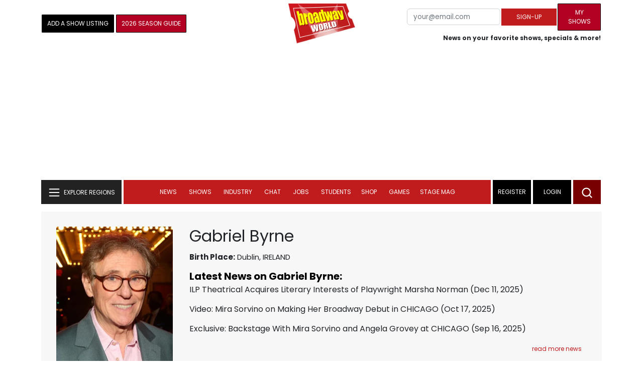

--- FILE ---
content_type: text/html; charset=UTF-8
request_url: https://www.broadwayworld.com/people/Gabriel-Byrne/
body_size: 37549
content:
<!DOCTYPE html>
        <html lang="en" xmlns="http://www.w3.org/1999/xhtml" xmlns:fb="http://www.facebook.com/2008/fbml">
        <head>
          
                
<script>
  window['gtag_enable_tcf_support'] = true;
  window.dataLayer = window.dataLayer || [];
  (function(w,d,s,l,i){
    w[l]=w[l]||[];
    w[l].push({'gtm.start': new Date().getTime(), event:'gtm.js'});
    var f=d.getElementsByTagName(s)[0],
        j=d.createElement(s),
        dl=l!='dataLayer'?'&l='+l:'';
    j.async=true;
    j.src='https://www.googletagmanager.com/gtm.js?id='+i+dl;
    f.parentNode.insertBefore(j,f);
  })(window,document,'script','dataLayer','GTM-P3NJDWD');
</script>

<script>
    window.localStorage.setItem('cnx_uid2_id', 'yourUID2');
</script>

    
                    <title>Gabriel Byrne (Actor, Director, Producer): Credits, Bio, News & More | Broadway World</title>
          <meta name="sppc-site-verification" content="7b427ebce326f82c28d2344fb76fec2b" />

    
          
                    <meta name="description" content="Looking to find out more about Gabriel Byrne (Actor, Director, Producer)? We have a full Biography, Photos, Theatre Credits, TV and Movies listings, Videos and more!">
          <meta property="og:title" content="Gabriel Byrne (Actor, Director, Producer): Credits, Bio, News & More | Broadway World" /><meta property="og:description" content="Looking to find out more about Gabriel Byrne (Actor, Director, Producer)? We have a full Biography, Photos, Theatre Credits, TV and Movies listings, Videos and more!" /><meta property="fb:app_id" content="139648586265" /><meta property="og:image" content="https://cloudimages.broadwayworld.com/headshots/3903sm.jpg" /><meta name="dateModified" content="" /><meta name="author" content="Team BWW" /><meta property="og:image:url" content="https://cloudimages.broadwayworld.com/headshots/3903sm.jpg" />
          <link rel="canonical" href="https://www.broadwayworld.com/people/Gabriel-Byrne/">
           
          <link rel="alternate" type="application/rss+xml" title="BroadwayWorld RSS Feed" href="https://www.broadwayworld.com/feed_all_bway.cfm" />


          <meta property="fb:pages" content="126634689416" />
      
      
<meta name="robots" content="max-image-preview:large">
<meta http-equiv="Content-Type" content="text/html; charset=UTF-8">
<meta http-equiv="X-UA-Compatible" content="IE=edge">
<meta name="viewport" content="width=device-width, initial-scale=1.0">
<link rel="apple-touch-icon-precomposed" sizes="57x57" href="https://www.broadwayworld.com/static/apple-touch-icon-57x57.png">
<link rel="apple-touch-icon-precomposed" sizes="114x114" href="https://www.broadwayworld.com/static/apple-touch-icon-114x114.png">
<link rel="apple-touch-icon-precomposed" sizes="72x72" href="https://www.broadwayworld.com/static/apple-touch-icon-72x72.png">
<link rel="apple-touch-icon-precomposed" sizes="144x144" href="https://www.broadwayworld.com/static/apple-touch-icon-144x144.png">
<link rel="apple-touch-icon-precomposed" sizes="60x60" href="https://www.broadwayworld.com/static/apple-touch-icon-60x60.png">
<link rel="apple-touch-icon-precomposed" sizes="120x120" href="https://www.broadwayworld.com/static/apple-touch-icon-120x120.png">
<link rel="apple-touch-icon-precomposed" sizes="76x76" href="https://www.broadwayworld.com/static/apple-touch-icon-76x76.png">
<link rel="apple-touch-icon-precomposed" sizes="152x152" href="https://www.broadwayworld.com/static/apple-touch-icon-152x152.png">
<link rel="icon" type="image/png" href="https://www.broadwayworld.com/static/favicon-196x196.png" sizes="196x196">
<link rel="icon" type="image/png" href="https://www.broadwayworld.com/static/favicon-96x96.png" sizes="96x96">
<link rel="icon" type="image/png" href="https://www.broadwayworld.com/static/favicon-32x32.png" sizes="32x32">
<link rel="icon" type="image/png" href="https://www.broadwayworld.com/static/favicon-16x16.png" sizes="16x16">
<link rel="icon" type="image/png" href="https://www.broadwayworld.com/static/favicon-128.png" sizes="128x128">

 <script src="https://scripts.mediavine.com/shims/broadway-world/pubadsShim.min.js"></script>
<script
  type="text/javascript"
  async="async"
  data-noptimize="1"
  data-cfasync="false"
  src="https://scripts.mediavine.com/tags/broadway-world.js"
  id="mv-script-wrapper-js"
></script>
<script data-ezscrex=false data-pagespeed-no-defer data-cfasync=false>
document.addEventListener("DOMContentLoaded", function() {
  let pageCount = sessionStorage.getItem('pageCount');
  if(pageCount) {
    pageCount = parseInt(pageCount) + 1;
  } else {
  pageCount = 1;
  }
  sessionStorage.setItem('pageCount', pageCount);
});
</script>
<script async src="https://securepubads.g.doubleclick.net/tag/js/gpt.js" crossorigin="anonymous"></script>
  <script>
    var googletag = googletag || {};
    googletag.cmd = googletag.cmd || [];
  </script>

  <script>
      googletag.cmd.push(function() { googletag.defineSlot('/106293300/CountdownClock', [300,175], 'div-gpt-ad-1442371043694-CountdownClock').addService(googletag.pubads()).setCollapseEmptyDiv(true,true);

      googletag.defineSlot('/106293300/Pixel1x1', [1, 1], 'div-gpt-ad-1479672818651-pix11').addService(googletag.pubads());
googletag.defineOutOfPageSlot('/106293300/out-of-page-ad', 'out-of-page-ad').addService(googletag.pubads());

           
        googletag.defineSlot('/106293300/BWW_Mobile_A', [[300,250],[336,280]], 'div-gpt-ad-1442371043694-8').addService(googletag.pubads());
        googletag.defineSlot('/106293300/BWW_Mobile_B', [[300,250],[336,280]], 'div-gpt-ad-1442371043694-9').addService(googletag.pubads());
        googletag.defineSlot('/106293300/BWW_Mobile_C', [[300,250],[336,280]], 'div-gpt-ad-1442371043694-10').addService(googletag.pubads());

googletag.defineSlot('/106293300/BWW_Desktop_Sidebar_Top', [[300,250]], 'div-gpt-ad-1442371043694-0').addService(googletag.pubads());
googletag.defineSlot('/106293300/BWW_Desktop_Sidebar_Mid', [[300,1050],[300,600],[300,25],[160,600]], 'div-gpt-ad-1442371043694-3').addService(googletag.pubads());
googletag.defineSlot('/106293300/BWW_Desktop_Sidebar_Bottom',  [[300,250]], 'div-gpt-ad-1442371043694-4').addService(googletag.pubads());
  googletag.defineSlot('/106293300/BWW_Desktop_Header', [[970,90],[970,66],[728,90],[970,250]], 'div-gpt-ad-1442371043694-1').addService(googletag.pubads());
    googletag.defineSlot('/106293300/BWW_Desktop_Sticky_Tower', [160, 600], 'div-gpt-ad-1442371043694-2').addService(googletag.pubads());
      googletag.defineSlot('/106293300/BWW_Mobile_Header', [[300,250],[320,50],[320,100]], 'div-gpt-ad-1442371043694-7').addService(googletag.pubads());
      googletag.defineSlot('/106293300/BWW_Mobile_AuthorInclude',  [[300,250],[336,280]], 'div-gpt-ad-1442371043694-11').addService(googletag.pubads());
 googletag.defineSlot('/106293300/New728468Bottom', [728, 90], 'div-gpt-ad-1479672818651-New728468Bottom').addService(googletag.pubads());
      googletag.defineSlot('/106293300/NEW300D', [300, 250], 'div-gpt-ad-1442371043694-5').addService(googletag.pubads());
    

    googletag.pubads().setTargeting('Region','Broadway');            
                      googletag.pubads().setTargeting('page','people');


    


                                            

            
                
    let pageCount = sessionStorage.getItem('pageCount');

pageCount = pageCount ? parseInt(pageCount) : 0;

let referrer = document.referrer;

if (referrer.includes("google")) {
    googletag.pubads().setTargeting('pagecount', '0');
} else if (pageCount <= 1) {
    googletag.pubads().setTargeting('pagecount', '1');
} else {
    googletag.pubads().setTargeting('pagecount', '2');
}
    googletag.pubads().collapseEmptyDivs();
            googletag.pubads().enableSingleRequest();

    googletag.enableServices();
  });
</script>

<script>
  window.addEventListener('DOMContentLoaded', (event) => {
    let styles = document.querySelectorAll('.preload-css');
  });
</script>


 <script data-ezscrex=false data-pagespeed-no-defer data-cfasync=false>!function(n){if(!window.cnx){window.cnx={},window.cnx.cmd=[];var t=n.createElement('iframe');t.src='javascript:false'; t.display='none',t.onload=function(){var n=t.contentWindow.document,c=n.createElement('script');c.src='//cd.connatix.com/connatix.player.js?cid=81bd3014-14af-4d51-b524-e3719a43b0b8',c.setAttribute('async','1'),c.setAttribute('type','text/javascript'),n.body.appendChild(c)},n.head.appendChild(t)}}(document);</script>

<style type="Text/css">

#div-gpt-ad-1442371043694-1 {
  margin: 0 auto;
}

/* Reserving space for leaderboard ads */
@media only screen and (min-width: 768px) {
  #div-gpt-ad-1442371043694-1 {
    height: 265px !important;
  }
  #div-gpt-ad-1442371043694-1> div {
    margin: 0 auto;
  }
}
@media only screen and (max-width: 430px) {
div[id*="pub-ad-placeholder-935"] {
height: 70px;
}
}
/* Sidebar Adjustment */
@media only screen and (min-width: 992px) {
    .col-lg-3.r-side {
        min-width: 324px !important;
    }
    .row:has(.col-lg-3) > .col-lg-7 {
        max-width: calc(83.33% - 324px) !important;
    }
}
</style>
 
<link href="https://cloudimages.broadwayworld.com/bworld1523/assets/css/bootstrap.min.css" rel="stylesheet">

<link rel="preload" href="https://cloudimages.broadwayworld.com/fonts/poppins-v24-latin_latin-ext-regular.woff2" as="font" type="font/woff2" crossorigin>
<link rel="preload" href="https://cloudimages.broadwayworld.com/fonts/poppins-v24-latin_latin-ext-700.woff2" as="font" type="font/woff2" crossorigin>

<style>
@font-face {
  font-display: swap;   font-family: 'Poppins';
  font-style: normal;
  font-weight: 400;
  src: url('https://cloudimages.broadwayworld.com/fonts/poppins-v24-latin_latin-ext-regular.woff2') format('woff2'); }
@font-face {
  font-display: swap;
  font-family: 'Poppins';
  font-style: normal;
  font-weight: 700;
  src: url('https://cloudimages.broadwayworld.com/fonts/poppins-v24-latin_latin-ext-700.woff2') format('woff2'); 
}
</style>

<link href="https://cloudimages.broadwayworld.com/bworld1523/assets/css/style49mininner-page41min.css" rel="stylesheet">

<style type="text/css">

.new-center .btn-wrap input[type=submit], .new-center label, .ques-row .ans p, .stage-credit .stage-text, .stage-credit .stage-text2, .stage-credit .stage-title1-right, p {
    font-size: 16px;
}

.bio-area p {
    font-size: 16px;
    font-weight: 500;
    line-height: 21px;
}
</style>






</head>
<body >
<img src="https://cloud.broadwayworld.com/sitepixel.cfm" width="1" height="1" alt="tracker" style="display:none;" loading="eager" decoding="async">

  
   <noscript><iframe src="https://www.googletagmanager.com/ns.html?id=GTM-P3NJDWD"
height="0" width="0" style="display:none;visibility:hidden"></iframe></noscript>

<div id=div-gpt-ad-1479672818651-pix11 >
    <script>googletag.cmd.push(function () {
            googletag.display('div-gpt-ad-1479672818651-pix11');
        });
    </script>
</div>




    



    <header>
      <!-- Header Start -->
      <div class="header-area">
        <div class="main-header ">
          <div class="header-mid d-none d-md-block">
            <div class="container">
              <div class="row d-flex align-items-center" >
             
 <div style="text-align:center;">
  <table style="max-width:1300px;width:100%;margin-bottom:5px;margin-top:5px;">
  <Tr><td style="text-align:left;width:35%">

        <a href="https://www.broadwayworld.com/addyourshow.cfm"><button type="submit" class="btn register-btn"  style="margin-top:0px;background-color:black;border-width:1px;border-color:black;color:#ffffff;font-weight:normal;border-style:solid;font-size: 12px;padding-left:10px!important;padding-right:10px!important;border-radius:1px;">Add a Show Listing</button> </a>
              
    <a href="https://bway.world/m2ugd"><button type="submit" class="btn register-btn" style="margin-top:0px;background-color:#b20223;border-width:1px;border-color:black;color:#ffffff;font-weight:normal;border-style:solid;font-size:12px;padding-left:10px!important;padding-right:10px!important;border-radius:1px;">2026 Season Guide</button></a>  
    


               
    


  </td>
  <Td style="text-align:center;width:30%;">
     <div class="logo">
        <a href="https://www.broadwayworld.com/">
             <img class="img" src="https://cloudimages.broadwayworld.com/2017/broadwayworld-new-retina.png" alt="BroadwayWorld" width="133" height="80">
   
   
        </a>
  </Td>
  
  <td style="text-align:right;width:35%;">
    
        <form style="float:right;" action="https://www.broadwayworld.com/register.cfm" method="post" onSubmit="gtag('event', 'Register', {'event_category': 'Register','event_label': 'Top 2023','value': 'Top 2023'});">
        
    <table>
        <tr>
        
            <td>
                <input type="email" id="email" name="email" placeholder="your@email.com" style="font-size:10pt;max-width:200px;" required class="form-control">
            </td>
            <td>
                <button type="submit" class="btn register-btn" style="margin-top:0px;font-weight:normal;min-width:110px;font-size:12px;">Sign-up</button>
            </td></form>
            <td>         <a href="https://www.broadwayworld.com/article/BroadwayWorld-Launches-My-Shows-A-New-Way-to-Track-and-Share-Your-Theatre-Journey-20250902"><div class="btn register-btn" style="margin-top:0px;background-color:#b20223;border-width:1px;border-color:black;color:#ffffff;font-weight:normal;border-style:solid;font-size:12px;padding-left:10px!important;min-width:86px;padding-right:10px!important;border-radius:1px;">My Shows</div></a>
            </td>
        </tr>
        <tr>
            <td colspan="4">
                <span style="font-size:9pt;font-weight:bold;">News on your favorite shows, specials & more!</span>
            </td>
            
        </tr>
    </table>
</form>





   
  </td>
  </Tr>
</table>

                <div id="ezoic-pub-ad-placeholder-102">
                    <div id='div-gpt-ad-1442371043694-1' style='width:970px;'>
                        <script>
                            googletag.cmd.push(function() { googletag.display('div-gpt-ad-1442371043694-1'); });
                        </script>
                    </div>
                </div>
</div>
                
         <div class="col-xl-9 col-lg-9 col-md-9 col-sm-9">
                  <div class="header-banner f-right">
   

</div>


</div>
                
                
           
                
              </div>
            </div>
          </div>
          
                     
        <div id="out-of-page-ad">
     <script data-ezscrex=false data-pagespeed-no-defer data-cfasync=false async >
        googletag.cmd.push(function() {
          googletag.display('out-of-page-ad');
        });
      </script>
    </div>  
    
          <div class="header-bottom header-sticky">
            <div class="container">
              <div class="row align-items-center" style="background-color:white;">
                <div class="col-xl-2 col-md-2 category-menu">
                  
                 
                  <!--EXPLORE Buton-->
             <nav class="navbar navbar-light light-blue lef-navbar">
  <button class="navbar-toggler toggler-example" type="button" data-bs-toggle="collapse" data-bs-target="#collapseExample" aria-expanded="false" aria-controls="collapseExample" id="exploreButton">
    <span class="navbar-brand">EXPLORE REGIONS</span>
  </button>
</nav>
                  <!--/.EXPLORE End-->
                </div>
                <div class="col-xl-8 col-md-8 px-1 header-flex">
                  <!-- sticky -->
                  <div class="sticky-logo">
                    <a href="/">
                     <img class="img" src="https://cloudimages.broadwayworld.com/2017/broadwayworld-new-nonretina-22.png" alt="BroadwayWorld" width="133" height="80" style="width: auto;max-height: 50px;"  >
   
 

      
                    </a>
                  </div>
                  <!-- Main-menu -->
                  <div class="main-menu d-md-block" id="mobile-nav">
                    
               
                   <div name="newbar" style="width:100%;background-color:black;color:white;display:none;">
               
        
               
               
               <form style="float:right;" action="https://www.broadwayworld.com/register.cfm" method="post" onSubmit="gtag('event', 'Register', {'event_category': 'Register','event_label': 'Top 2023','value': 'Top 2023'});" style="margin-top:5px;">
    
    <table>
        <tr>
     
            <td>
                <input type="email" id="email" name="email" placeholder="your@email.com" style="font-size:10pt;max-width:200px;" required class="form-control">
            </td>
            <td>
                <button type="submit" class="btn register-btn" style="margin-top:0px;font-weight:normal;min-width:110px;font-size:12px;">Sign-up</button>
            </td></form>
            <td>         <a href="https://www.broadwayworld.com/article/BroadwayWorld-Launches-My-Shows-A-New-Way-to-Track-and-Share-Your-Theatre-Journey-20250902"><div class="btn register-btn" style="margin-top:0px;background-color:#b20223;border-width:1px;border-color:black;color:#ffffff;font-weight:normal;border-style:solid;font-size:12px;padding-left:10px!important;min-width:86px;padding-right:10px!important;border-radius:1px;">My Shows</div></a>
            </td>
        </tr>
        <tr>
            <td colspan="4" style="text-align:left;">
                <span style="font-size:9pt;font-weight:bold;color:white;">News on your favorite shows, discounts & more!<br>Already registered? <a href="https://www.broadwayworld.com/newlogin.cfm" style="color:white;"><u>sign-in</u></a></span>
            </td>
        </tr>
    </table>
</form>


               
                       </div>
                    
                    
                    
                    
                    <nav>
                      <ul id="navigation">
                        
                        
                                    
                          
                                                      
                                                   
   
            
            
            
                          
            
                        <li>
                          <a href="#" data-bs-toggle="dropdown" aria-expanded="false" style="color:white!important;">News</a>
                          <ul class="submenu dropdown-menu">
                            <li>
                              <a href="https://www.broadwayworld.com/newsroom/">Latest News</a>
                            </li>
                            <li>
                              <a href="https://www.broadwayworld.com/interviews.cfm">Interviews</a>
                            </li>
                            <li>
                              <a href="https://www.broadwayworld.com/cdsbooksdvds.php">New Releases</a>
                            </li>
                            <li>
                              <a href="https://www.broadwayworld.com/gallerynew.php">Photos</a>
                            </li>
                            <li>
                              <a href="https://www.broadwayworld.com/reviews.cfm">Reviews</a>
                            </li>
                            <li>
                              <a href="https://www.broadwayworld.com/tonyawards.php">Tony Awards</a>
                            </li>
                            <li>
                              <a href="https://www.broadwayworld.com/tvmainnew.cfm">Videos</a>
                            </li>
                          </ul>
                        </li>
                        
                        
                        <li>
                          <a href="#" data-bs-toggle="dropdown" aria-expanded="false" class="shows-link" style="color:white!important;">Shows</a>
                          <ul class="submenu dropdown-menu">
                             <li>
                              <a href="https://www.broadwayworld.com/myshows/">My Shows <sup style="color:red"><small>Beta</small></sup></a>
                              </li>
                            <li>
                              <a href="https://www.broadwayworld.com/shows/broadway-shows.php" style="border-bottom: 0px solid;">Broadway Shows</a>
                         <table style="margin-top:-5px;"><Tr><Td>   

</td><td>


   
 <a href="https://data.broadwayworld.com/rec/ticketcentralclick2023.cfm?tcid=193" target="_new"><img  style="width:165px;height:auto;" loading="lazy" width="165" height="105" alt="Ticket Central" src="https://cloudimages2.broadwayworld.com/ticketcentral/1769068796_JIT_BWW-Takeover-NewBobby-1200x800.jpg?format=auto&width=165"></a></a> 
  
 
</td></tr></table>                       
                      
                            </li>
                            <li>
                              <a href="https://www.broadwayworld.com/shows/shows.php?page=oshows">Off-Broadway</a>
                                </li>
                            <li>
                              <a href="https://www.broadwayworld.com/off-off-broadway/">Off-Off-Broadway</a>
                            </li>
                            <li>
                              <a href="https://www.broadwayworld.com/shows/shows.php?page=immersive">Immersive / Experiential</a>
                            </li>
                            
                              <li>
                              <a href="https://www.broadwayworld.com/more-to-do/">More to Do</a>
                            </li>
                            <li>
                              <a href="https://www.broadwayworld.com/pickashowregional.cfm">Search by Zip Code</a>
                            </li>
                            
                            <li>
                              <a href="/shows/broadway-shows-discounts.php">Special Offers</a>
                            </li>
                            <li>
                              <a href="https://www.broadwayworld.com/shows/shows.php?page=tour">Tours</a>
                            </li>
                            <li>
                              <a href="https://www.broadwayworld.com/westend/shows/shows.php?page=westend">West End</a>
                              
                              
                            </li>
                            
                            <li><a rel="nofollow" href="https://cloud.broadwayworld.com/rec/ticketclick.cfm?fromlink=0&clickedshow=0&regid=&0&logo=on&articlelink=https://ticketmaster.evyy.net/c/2299526/264167/4272?u=https%3A%2F%2Fwww.ticketmaster.com%2Fbroadway" style="color:black;"  target="_new">Powered By <img src="https://cloudimages.broadwayworld.com/Ticketmaster_Horizontal_Lightmode.png" loading="lazy" style="width:125px;height:auto;" alt="Ticketmaster">

							</a></li>
                          </ul>
                          
                          
                        </li>
                        <li>
                          <a href="#" data-bs-toggle="dropdown" aria-expanded="false" style="color:white!important;">Industry</a>
                          <ul class="submenu dropdown-menu">
                            <li>
                              <a href="https://www.broadwayworld.com/industry/">Industry Home</a>
                            </li>
                            <li>
                              <a href="https://www.broadwayworld.com/bwidb/">BWW Database</a>
                            </li>
                            <li>
                              <a href="https://www.broadwayworld.com/grosses.cfm">Grosses <span style="color:green;background-color:transparent;font-size:10px;">Updated: 01/18</span>
</a>
                            </li>
                            <li>
                              <a href="https://www.broadwayworld.com/topic/Industry-Pro">Industry Newsletter</a>
                            </li>
                            
                               <li>
                              <a href="https://www.broadwayworld.com/people-database/">People Pages</a>
                            </li>
                            
                                 <li>
                              <a href="https://www.broadwayworld.com/industry-social.cfm">Social Media Analytics</a>
                            </li>
                            
                                  <li>
                              <a href="https://www.broadwayworld.com/industry-bww-theatres.cfm">Theater Report</a>
                            </li>
                            
                          </ul>
                        </li>
                        <li>
                          <a href="#" data-bs-toggle="dropdown" aria-expanded="false" style="color:white!important;">Chat</a>
                          <ul class="submenu dropdown-menu">
                            <li>
                              <a href="https://forum.broadwayworld.com/">Broadway Forum</a>
                            </li>
                          
                            <li>
                              <a href="https://forum.broadwayworld.com/saleboard.cfm">Buy & Sell</a>
                            </li>
                          </ul>
                        </li>
                        <li>
                          <a href="#" data-bs-toggle="dropdown" aria-expanded="false" style="color:white!important;">Jobs</a>
                          <ul class="submenu dropdown-menu">
                            <li>
                              <a href="https://www.broadwayworld.com/theatre-auditions/">Equity</a>
                            </li>
                            <li>
                              <a href="https://www.broadwayworld.com/nonequity.cfm">Non-Equity</a>
                            </li>
                            <li>
                              <a href="https://www.broadwayworld.com/classifieds-jobs/">Find a Job</a>
                            </li>
                            <li>
                              <a href="https://www.broadwayworld.com/classifieds-jobs/addclassifieds.cfm">Post a Job</a>
                            </li>
                          </ul>
                        </li>
                        <li>
                          <a href="#" data-bs-toggle="dropdown" aria-expanded="false" style="color:white!important;">Students</a>
                          <ul class="submenu dropdown-menu">
                            <li>
                              <a href="https://www.broadwayworld.com/student-center/">Student Center Home</a>
                            </li>
                             <li>
                              <a href="https://www.broadwayworld.com/bwwjr.php">BWW Junior</a>
                            </li>
                            <li>
                              <a href="https://www.broadwayworld.com//campguide/">Camp Guide</a>
                            </li>
                             <li>
                              <a href="https://www.broadwayworld.com/youth-theater/">Youth Theaters</a>
                            </li>
                           <li>
                              <a href="https://www.broadwayworld.com/dancestudios/">Dance Studios</a>
                            </li>
                            
                            <li>
                              <a href="https://www.broadwayworld.com/studentcalendar-elementary.php">Elementary School</a>
                            </li>
                            <li>
                              <a href="https://www.broadwayworld.com/studentcalendarhighschool.php">High School</a>
                            </li>
                            <li>
                              <a href="https://www.broadwayworld.com/studentcenter.php">College Center</a>
                            </li>
                            <li>
                              <a href="https://www.broadwayworld.com/nextonstage/index.cfm">Next on Stage</a>
                            </li>
                            
              
    
                          </ul>
                        <li>
                                                    <a href="https://www.broadwayworld.com/shop/" style="color:white!important;"> Shop</a>

                      </li>
                          
                                <li>
                          <a href="#" data-bs-toggle="dropdown" aria-expanded="false" style="color:white!important;">Games</a>
                          <ul class="submenu dropdown-menu">
                            
                              <li>
                              <a href="https://www.broadwayworld.com/trivia-game/?utm_source=nav">Trivia Game</a>
                            </li>
                       
                          <li>
                              <a href="https://www.broadwayworld.com/word-search/?utm_source=nav">Word Search</a>
                            </li>
                          
                                 <li>
                              <a href="https://www.broadwayworld.com/scramble/?utm_source=nav">Broadway Scramble</a>
                            </li>
                            
                                 <li>
                              <a href="https://www.broadwayworld.com/matchup/?utm_source=nav">Match-Up Game</a> 
                            </li>
                            <li>
                              <a href="https://www.broadwayworld.com/tonygame.php?utm_source=nav">Tonys Trivia</a>
                            </li>
                            
                              <li>
                              <a href="https://www.broadwayworld.com/game/?utm_source=nav">Word Game</a>
                            </li>
                          </ul>
                          
                                                    
                     <li class="hide-on-ipad">
      <a href="https://stagemag.broadwayworld.com/" style="color:white!important;">Stage Mag</a>
  </li>
  

                      </ul>
                      
                      
                    </nav>
                    
                  </div>


                </div>


                <div class="col-xl-2 col-md-2 px-0 login-menu">
                  
                  
                  <ol>
                    
                                      <li style="background-color:#000000;">
                      <a href="https://www.broadwayworld.com/register.cfm" >Register</a>
                    </li>
                    <li style="background-color:#000000;">
                      <a style="color:white!important;" href="https://www.broadwayworld.com/newlogin.cfm">Login</a>
                    </li>
              

                      </ol>
                                                              

                
                  
                  
                  
                  
                  <div class="header-right-btn f-right" onclick="searchFunction()">
                    <img src="https://cloudimages.broadwayworld.com/bworld1523/assets/img/svg/Search-icon.svg" alt="search bar" height="18" width="18">
                  </div>
                </div>
                
                <!-- Mobile Menu -->
                <div class="col-12">
                  <div class="mobile_menu d-block d-md-none">
                    <span class="navbar-brand" onclick="myFunction()"></span>
                  </div>
                </div>
              </div>
              
              <!-- EXPLORE Category Dropdown -->
              <div class="row mx-0">
                <div class="col-xl-2 col-md-2 collapse open-explore" id="collapseExample">
                  <nav>
                    <ul class="submenu">
                        
                        
                         <li>
            <a href="#" data-bs-toggle="dropdown" data-bs-auto-close="outside">Broadway + NYC</a>
            <i class="carousel-control-next-icon next-icon"></i>
                                        <div class="default-mega-menu dropdown-menu shadow explore-mega-menu">

              <button type="button" class="close-mega-menu"  onclick="clearSearchField()" id="clear-search-button">&times;</button>
              <div class="container-fluid">
                <div class="row">
                  <div class="megamenu-title">
                    <p class="megamenu-title" style="color:white;">Broadway + NYC</p>
                  </div>


   
                  
                  <div class="col-12 col-sm-4 col-md-4 single">
                    <p class="h5"><a href="https://www.broadwayworld.com/">Broadway</a></p>
               <a href="https://www.broadwayworld.com/cabaret/article/Major-Snowstorm-Headed-Toward-NYC-Does-Broadway-Close-Down-Because-of-Snow-20260123">
                   
                      <img loading="lazy" src="https://cloudimages2.broadwayworld.com/columnpiccloud/680-a412386deb2d87baad0c6dd8f060b9b6.jpg?format=auto&width=670" 
                     style="height:auto;" alt="Broadway Shows Weather the Storm: What Happens to Performances During Major NYC Snowfall?">
                   
                    <div class="caption">
                     Broadway Shows Weather the Storm: What Happens to Performances During Major NYC Snowfall?</a>
                    </div>
                  </div>
                 
          
          
                  
                  
                  
                  <div class="col-12 col-sm-4 col-md-4 single">
                    <p class="h5"><a href="https://www.broadwayworld.com/off-broadway/">Off-Broadway</a></p>
                  <a href="https://www.broadwayworld.com/off-broadway/article/Photos-THE-BOOKSTORE-Opens-at-59E59-2026012245"><img loading="lazy" src="https://cloudimages2.broadwayworld.com/columnpiccloud/680-94170be3b44ac69626f46b124fa241b3.jpg?format=auto&width=670" style="height:auto;" alt="Photos: THE BOOKSTORE Opens at 59E59">
                   
                    <div class="caption">
                     Photos: THE BOOKSTORE Opens at 59E59</a>
                    </div>
                  </div>
                 
          
          
          
                  
               
                  
                  <div class="col-12 col-sm-4 col-md-4 single">
                    <p class="h5"><a href="https://www.broadwayworld.com/off-off-broadway/">Off-Off Broadway</a></p>
                   <a href="https://www.broadwayworld.com/off-off-broadway/article/Photos-SHELTER-IN-PLACE-World-Premiere-atSgouros-Theater-20260120">
                      
                      <img loading="lazy" src="https://cloudimages2.broadwayworld.com/columnpiccloud/680-678893c390a5d90ca99829c6c18cc996.jpg?format=auto&width=670" style="height:auto;" alt="Photos: SHELTER IN PLACE World Premiere at Sgouros Theater">
                    
                    <div class="caption">
                     Photos: SHELTER IN PLACE World Premiere at Sgouros Theater</a>
                    </div>
                  </div>
                 
          
          

   
                  
                  <div class="col-12 col-sm-4 col-md-4 single">
                    <p class="h5"><a href="https://www.broadwayworld.com/cabaret/">Cabaret</a></p>
                  <a href="https://www.broadwayworld.com/cabaret/article/Review-Debi-Toni-Serves-Laughs-and-Vocals-With-DOUBLE-TROUBLE-at-Dont-Tell-Mama-20260122">
                     
                      <img loading="lazy" src="https://cloudimages2.broadwayworld.com/columnpiccloud/680-925469e085699736f36ea8d2b11e487a.jpg?format=auto&width=670" style="height:auto;" alt="Review: Debi Toni Serves Laughs and Vocals With DOUBLE TROUBLE at Don't Tell Mama">
                   
                    <div class="caption">
                     Review: Debi Toni Serves Laughs and Vocals With DOUBLE TROUBLE at Don't Tell Mama</a>
                    </div>
                  </div>
               
          
          
                  
                
                  
                  <div class="col-12 col-sm-4 col-md-4 single">
                    <p class="h5"><a href="https://www.broadwayworld.com/bwwdance/">Dance</a></p>
                   <a href="https://www.broadwayworld.com/bwwdance/article/Chita-Rivera-Awards-and-NYDA-Foundation-Launch-Talent-Search-for-Chita-Rivera-Training-Grant-20260123">
                      
                      <img loading="lazy" src="https://cloudimages2.broadwayworld.com/columnpiccloud/680-c2685f4f373b0ae568435f64050a9e07.jpg?format=auto&width=670" style="height:auto;" alt="Chita Rivera Awards and NYCDA Foundation Launch Talent Search for Chita Rivera Training Grant">
                   
                    <div class="caption">
                     Chita Rivera Awards and NYCDA Foundation Launch Talent Search for Chita Rivera Training Grant</a>
                    </div>
                  </div>
                 
          
          
          
                  
                  <div class="col-12 col-sm-4 col-md-4 single">
                    <p class="h5"><a href="https://www.broadwayworld.com/bwwopera/">Opera</a></p>
              <a href="https://www.broadwayworld.com/bwwopera/article/Photos-First-Look-at-SALOME-at-Lyric-Opera-of-Chicago-20260123">
                     
                      <img loading="lazy" src="https://cloudimages2.broadwayworld.com/columnpiccloud/680-10880a3aeda8be32ffe836a4b4f1df5d.jpg?format=auto&width=670"  style="height:auto;" alt="Photos: First Look at SALOME at Lyric Opera of Chicago">
                    
                    <div class="caption">
                      Photos: First Look at SALOME at Lyric Opera of Chicago</a>
                    </div>
                  </div>
                 
          
          
          
                  
                  <div class="col-12 col-sm-4 col-md-4 single">
                    <p class="h5"><a href="https://www.broadwayworld.com/bwwclassical/">Classical Music</a></p>
                  <a href="https://www.broadwayworld.com/bwwclassical/article/Modus-Operandi-Orchestra-to-Perform-Brahms-and-Burckardt-at-Merkin-Hall-20260123">
                      
                      <img loading="lazy" src="https://cloudimages2.broadwayworld.com/columnpiccloud/680-ec61d1c7c4835743b46838b954e48bb1.jpg?format=auto&width=670" style="height:auto;" alt="Modus Operandi Orchestra to Perform Brahms and Burckardt at Merkin Hall">
                    
                    <div class="caption">
                      Modus Operandi Orchestra to Perform Brahms and Burckardt at Merkin Hall</a>
                    </div>
                  </div>
                 
          
          
          
                  
                  
                </div>
              </div>
            </div>
          </li>
          
          
                      <li>
                        <a href="#" data-bs-toggle="dropdown" data-bs-auto-close="outside">United States</a>
                        <i class="carousel-control-next-icon next-icon"></i>
            <div class="dropdown-menu shadow explore-mega-menu">
                          <button type="button" class="close-mega-menu"  onclick="clearSearchField()" id="clear-search-button">&times;</button>
                          <div class="container-fluid">
                            <div class="row">
                              <div class="d-flex">
                                <div class="megamenu-title">
                                   <p class="megamenu-title" style="color:white;"></p>
                                </div>
                                <p class="dropdown-toggle" data-bs-toggle="dropdown" data-bs-auto-close="outside" style="color:white;cursor: pointer;min-width: 140px;top: -10px;left: 50px;    margin-top: 10px;"> Eastern</p>
                                <ul class="dropdown-menu shadow united-dropdown">
                                  
                                  <li class="dropend">
                                  
                                  
<li><a href="https://www.broadwayworld.com/connecticut/">CONNECTICUT	- Connecticut</a></li>
<li><a href="https://www.broadwayworld.com/washington-dc/">DC - Washington, DC</a></li>

<li><a href="https://www.broadwayworld.com/delaware/">DELAWARE - Delaware</a></li>
<li><a href="https://www.broadwayworld.com/ft-myers-naples/">FLORIDA	- Ft. Myers/Naples</a></li>
<li><a href="https://www.broadwayworld.com/jacksonville/">FLORIDA	- Jacksonville</a></li>
<li><a href="https://www.broadwayworld.com/miami/">FLORIDA	- Miami Metro</a></li>
<li><a href="https://www.broadwayworld.com/orlando/">FLORIDA	- Orlando</a></li>
<li><a href="https://www.broadwayworld.com/sarasota/">FLORIDA	- Sarasota</a></li>
<li><a href="https://www.broadwayworld.com/tallahassee/">FLORIDA	- Tallahassee</a></li>
<li><a href="https://www.broadwayworld.com/tampa/">FLORIDA	- Tampa/St. Petersburg</a></li>
<li><a href="https://www.broadwayworld.com/atlanta/">GEORGIA -	Atlanta</a></li>
<li><a href="https://www.broadwayworld.com/maine/">MAINE	- Maine</a></li>
<li><a href="https://www.broadwayworld.com/baltimore/">MARYLAND - Baltimore</a></li>
<li><a href="https://www.broadwayworld.com/boston/">MASSACHUSETTS - Boston</a></li>
<li><a href="https://www.broadwayworld.com/new-hampshire/">NEW HAMPSHIRE - New Hampshire</a></li>
<li><a href="https://www.broadwayworld.com/new-jersey/">NEW JERSEY - New Jersey</a></li>
<li><a href="https://www.broadwayworld.com/brooklyn/">NEW YORK - Brooklyn</a></li>

<li><a href="https://www.broadwayworld.com/buffalo/">NEW YORK - Buffalo</a></li>
<li><a href="https://www.broadwayworld.com/central-new-york/">NEW YORK - Central New York</a></li>
<li><a href="https://www.broadwayworld.com/long-island/">NEW YORK - Long Island</a></li>
<li><a href="https://www.broadwayworld.com/rockland/">NEW YORK - Rockland / Westchester</a></li>
<li><a href="https://www.broadwayworld.com/charlotte/">NORTH CAROLINA - Charlotte</a></li>
<li><a href="https://www.broadwayworld.com/raleigh/">NORTH CAROLINA - Raleigh</a></li>
<li><a href="https://www.broadwayworld.com/central-pa/">PENNSYLVANIA - Central Pennsylvania</a></li>
<li><a href="https://www.broadwayworld.com/philadelphia/">PENNSYLVANIA - Philadelphia</a></li>
<li><a href="https://www.broadwayworld.com/pittsburgh/">PENNSYLVANIA - Pittsburgh</a></li>
<li><a href="https://www.broadwayworld.com/rhode-island/">RHODE ISLAND - Rhode Island</a></li>
<li><a href="https://www.broadwayworld.com/south-carolina/">SOUTH CAROLINA - South Carolina</a></li>
<li><a href="https://www.broadwayworld.com/vermont/">VERMONT - Vermont</a></li>
<li><a href="https://www.broadwayworld.com/norfolk/">VIRGINIA - Central Virginia</a></li>
<li><a href="https://www.broadwayworld.com/west-virginia/">VIRGINIA - West Virginia</a></li>

                                  </li>
                              
                                  </li>
                                </ul>
                                <p class="dropdown-toggle" data-bs-toggle="dropdown" data-bs-auto-close="outside" style="color:white;cursor: pointer;min-width: 140px;top: -10px;left: 50px;    margin-top: 10px;"> Central</p>
                                <ul class="dropdown-menu shadow united-dropdown">
                                  <li class="dropend">

<li><a href="https://www.broadwayworld.com/birmingham/">ALABAMA - Birmingham</a></li>
<li><a href="https://www.broadwayworld.com/little-rock/">ARKANSAS</a></li>
<li><a href="https://www.broadwayworld.com/denver/">COLORADO</a></li>
 <li><a href="https://www.broadwayworld.com/chicago/">ILLINOIS - Chicago</a></li>
<li><a href="https://www.broadwayworld.com/indianapolis/">INDIANA - Indianapolis</a></li>
 <li><a href="https://www.broadwayworld.com/south-bend/">INDIANA - South Bend</a></li>
 <li><a href="https://www.broadwayworld.com/des-moines/">IOWA - Des Moines</a></li>
<li><a href="https://www.broadwayworld.com/wichita/">KANSAS - Wichita</a></li>
 <li><a href="https://www.broadwayworld.com/louisville/">KENTUCKY - Louisville</a></li>
 <li><a href="https://www.broadwayworld.com/new-orleans/">LOUISIANA - New Orleans</a></li>
 <li><a href="https://www.broadwayworld.com/michigan/">MICHIGAN - Michigan</a></li>
 <li><a href="https://www.broadwayworld.com/minneapolis/">MINNESOTA - Minneapolis / St. Paul</a></li>
<li><a href="https://www.broadwayworld.com/jackson/">MISSISSIPPI - Jackson, MS</a></li>
<li><a href="https://www.broadwayworld.com/kansas-city/">MISSOURI - Kansas City</a></li>
<li><a href="https://www.broadwayworld.com/st-louis/">MISSOURI - St. Louis</a></li>
<li><a href="https://www.broadwayworld.com/montana/">MONTANA - Montana</a></li>
 <li><a href="https://www.broadwayworld.com/omaha/">NEBRASKA - Omaha</a></li>
<li><a href="https://www.broadwayworld.com/fargo/">NORTH DAKOTA - Fargo</a></li>
 <li><a href="https://www.broadwayworld.com/cincinnati/">OHIO - Cincinnati</a></li>
 <li><a href="https://www.broadwayworld.com/cleveland/">OHIO - Cleveland</a></li>
 <li><a href="https://www.broadwayworld.com/columbus/">OHIO - Columbus</a></li>
 <li><a href="https://www.broadwayworld.com/dayton/">OHIO - Dayton</a></li>
 <li><a href="https://www.broadwayworld.com/oklahoma/">OKLAHOMA</a></li>
 <li><a href="https://www.broadwayworld.com/sioux-falls/">SOUTH DAKOTA</a></li>
 <li><a href="https://www.broadwayworld.com/memphis/">TENNESSEE - Memphis</a></li>
 <li><a href="https://www.broadwayworld.com/nashville/">TENNESSEE - Nashville</a></li>
 <li><a href="https://www.broadwayworld.com/austin/">TEXAS - Austin</a></li>
 <li><a href="https://www.broadwayworld.com/dallas/">TEXAS - Dallas</a></li>
 <li><a href="https://www.broadwayworld.com/houston/">TEXAS - Houston</a></li>
 <li><a href="https://www.broadwayworld.com/san-antonio/">TEXAS - San Antonio</a></li>
 <li><a href="https://www.broadwayworld.com/appleton/">WISCONSIN - Appleton</a></li>
 <li><a href="https://www.broadwayworld.com/madison/">WISCONSIN - Madison</a></li>
 <li><a href="https://www.broadwayworld.com/milwaukee/">WISCONSIN - Milwaukee</a></li>
                                
                                  </li>
                                
                      </li>
                    </ul>
                    <p class="dropdown-toggle" data-bs-toggle="dropdown" data-bs-auto-close="outside" style="color:white;cursor: pointer;min-width: 140px;top: -10px;left: 50px;    margin-top: 10px;"> Western</p>
                    <ul class="dropdown-menu shadow united-dropdown">
                      <li class="dropend">
                      
            
<li><a href="https://www.broadwayworld.com/anchorage/">ALASKA - Anchorage</a></li>
<li><a href="https://www.broadwayworld.com/phoenix/">ARIZONA - Phoenix Metro</a></li>
<li><a href="https://www.broadwayworld.com/costa-mesa/">CALIFORNIA - Costa Mesa</a></li><li><a href="https://www.broadwayworld.com/los-angeles/">CALIFORNIA - Los Angeles</a></li><li><a href="https://www.broadwayworld.com/palm-springs/">CALIFORNIA - Palm Springs</a></li><li><a href="https://www.broadwayworld.com/sacramento/">CALIFORNIA - Sacramento</a></li><li><a href="https://www.broadwayworld.com/san-diego/">CALIFORNIA - San Diego</a></li><li><a href="https://www.broadwayworld.com/san-francisco/">CALIFORNIA - San Francisco</a></li><li><a href="https://www.broadwayworld.com/santa-barbara/">CALIFORNIA - Santa Barbara</a></li><li><a href="https://www.broadwayworld.com/thousand-oaks/">CALIFORNIA - Thousand Oaks</a></li>
 <li><a href="https://www.broadwayworld.com/hawaii/">HAWAII</a></li>
 <li><a href="https://www.broadwayworld.com/boise/">IDAHO - Boise</a></li>
 <li><a href="https://www.broadwayworld.com/las-vegas/">NEVADA - Las Vegas</a></li>
 <li><a href="https://www.broadwayworld.com/albuquerque/">NEW MEXICO - Albuquerque</a></li>

 <li><a href="https://www.broadwayworld.com/portland/">OREGON</a></li>
 <li><a href="https://www.broadwayworld.com/salt-lake-city/">UTAH</a></li>
 <li><a href="https://www.broadwayworld.com/seattle/">WASHINGTON - Seattle</a></li>
            
                       
                      </li>
                    </ul>
                </div>









                <div class="col-12 col-sm-4 col-md-4 single">
                  <p class="h5"><a href="https://www.broadwayworld.com/washington-dc/">Washington, DC</p>
                 
                  
                   
                      <img loading="lazy" src="https://cloudimages2.broadwayworld.com/columnpiccloud/680-a6dcbd481dcd16921837cac789dc9da2.jpg?format=auto&width=670"  style="height:auto;" alt="Renée Fleming Cancels Kennedy Center Concerts">
                
                  <div class="caption">
                  Renée Fleming Cancels Kennedy Center Concerts</a>
                  </div>
                </div>
    
                <div class="col-12 col-sm-4 col-md-4 single">
                  <p class="h5"><a href="https://www.broadwayworld.com/los-angeles/">Los Angeles</p>
                 
                  
                   
                      <img loading="lazy" src="https://cloudimages2.broadwayworld.com/columnpiccloud/680-897c019c40942fa4820d341c75eab4a0.jpg?format=auto&width=670"  style="height:auto;" alt="Exclusive: Will Swenson & Lesli Margherita In Rehearsals For SWEENEY TODD">
                
                  <div class="caption">
                  Exclusive: Will Swenson & Lesli Margherita In Rehearsals For SWEENEY TODD</a>
                  </div>
                </div>
    
                <div class="col-12 col-sm-4 col-md-4 single">
                  <p class="h5"><a href="https://www.broadwayworld.com/birmingham/">Birmingham</p>
                 
                  
                   
                      <img loading="lazy" src="https://cloudimages2.broadwayworld.com/columnpiccloud/680-f12950561697698b5f300c09df969e0d.jpg?format=auto&width=670"  style="height:auto;" alt="Theaters Cancel Performances Due to Severe Weather - Updating Live">
                
                  <div class="caption">
                  Theaters Cancel Performances Due to Severe Weather - Updating Live</a>
                  </div>
                </div>
    
                <div class="col-12 col-sm-4 col-md-4 single">
                  <p class="h5"><a href="https://www.broadwayworld.com/washington-dc/">Washington, DC</p>
                 
                  
                   
                      <img loading="lazy" src="https://cloudimages2.broadwayworld.com/interviews/2topAlvarezCher.jpg.jpg?format=auto&width=670"  style="height:auto;" alt="BWW Q&A: Cher Álvarez Talks PARANORMAL ACTIVITY at Shakespeare Theatre Company">
                
                  <div class="caption">
                  BWW Q&A: Cher Álvarez Talks PARANORMAL ACTIVITY at Shakespeare Theatre Company</a>
                  </div>
                </div>
    
                <div class="col-12 col-sm-4 col-md-4 single">
                  <p class="h5"><a href="https://www.broadwayworld.com/washington-dc/">Washington, DC</p>
                 
                  
                   
                      <img loading="lazy" src="https://cloudimages2.broadwayworld.com/columnpiccloud/680-94ba4fd641f8ef4e2742e025280ef8ca.jpg?format=auto&width=670"  style="height:auto;" alt="Washington National Opera Negotiates Kennedy Center Exit & Endowment Ownership">
                
                  <div class="caption">
                  Washington National Opera Negotiates Kennedy Center Exit & Endowment Ownership</a>
                  </div>
                </div>
    
                <div class="col-12 col-sm-4 col-md-4 single">
                  <p class="h5"><a href="https://www.broadwayworld.com/denver/">Colorado</p>
                 
                  
                   
                      <img loading="lazy" src="https://cloudimages2.broadwayworld.com/columnpiccloud/680-8fc8b5da5fb9ec6353dd9aa10f69b038.jpg?format=auto&width=670"  style="height:auto;" alt="Rodney Hicks Will Direct Production of RENT in Denver Celebrating Musical's 30th Anniversary">
                
                  <div class="caption">
                  Rodney Hicks Will Direct Production of RENT in Denver Celebrating Musical's 30th Anniversary</a>
                  </div>
                </div>
                
              
                
                
              </div>
              
              
            </div>
          </div>
          </li>
          <li>
            <a href="#" data-bs-toggle="dropdown" data-bs-auto-close="outside">West End London</a>
            <i class="carousel-control-next-icon next-icon"></i>
            <div class="dropdown-menu shadow explore-mega-menu">
              <button type="button" class="close-mega-menu"  onclick="clearSearchField()" id="clear-search-button">&times;</button>
              <div class="container-fluid">
                <div class="row">
                  <div class="megamenu-title">
                     <p class="megamenu-title" style="color:white;">West End </p>
                  </div>




                  <div class="col-12 col-sm-4 col-md-4 single">
                    <p class="h5"><a href="https://www.broadwayworld.com/westend/">WEST END</p>
                    
                    
                      <img loading="lazy" src="https://cloudimages2.broadwayworld.com/columnpiccloud/680-27a90fbfa89be4879c5acece11375a23.jpg?format=auto&width=670"  style="height:auto;" alt="Video: Beverley Knight and Ntombizodwa Ndlovu Rehearse 'Up Above My Head' From MARIE AND ROSETTA">
                     <div class="caption">
                     Video: Beverley Knight and Ntombizodwa Ndlovu Rehearse 'Up Above My Head' From MARIE AND ROSETTA</a>
                    </div>
                  </div>
                  
          
          
                  
                  <div class="col-12 col-sm-4 col-md-4 single">
                    <p class="h5"><a href="https://www.broadwayworld.com/uk-regional/">UK Regional</a></p>
                    <a href="https://www.broadwayworld.com/uk-regional/article/Photos-Benedict-Cumberbatch-James-Corden-and-More-Take-Part-in-LETTERS-LIVE-20260123">
                      <img loading="lazy" src="https://cloudimages.broadwayworld.com/columnpiccloud/680-c4e20971894c3214e6b5f61008d9d480.jpg"  style="height:auto;" alt="Photos: Benedict Cumberbatch, James Corden and More Take Part in LETTERS LIVE">
                    </a>
                    <div class="caption">
                      <a href="https://www.broadwayworld.com/uk-regional/article/Photos-Benedict-Cumberbatch-James-Corden-and-More-Take-Part-in-LETTERS-LIVE-20260123">Photos: Benedict Cumberbatch, James Corden and More Take Part in LETTERS LIVE</a>
                    </div>
                  </div>
                  
                  
                  
                </div>
              </div>
            </div>
          </li>
         
          <li>
            <a href="#" data-bs-toggle="dropdown" data-bs-auto-close="outside">International</a>
            <i class="carousel-control-next-icon next-icon"></i>
            <div class="dropdown-menu shadow explore-mega-menu"> 
              <button type="button" class="close-mega-menu"  onclick="clearSearchField()" id="clear-search-button">&times;</button>
              <div class="container-fluid">
                <div class="row">
                  <div class="megamenu-title">
                     <p class="megamenu-title" style="color:white;">International</p>
                  </div>
                  
                  
                  
                  <div class="col-12 col-sm-4 col-md-4 single">
                    <p class="h5"><a href="https://www.broadwayworld.com/canada/">Canada</p>
                    
                      <img loading="lazy" src="https://cloudimages.broadwayworld.com/columnpiccloud/680-f7af4d926c587a04a7260a1b2d8bdcd0.jpg" style="height:auto;" alt="THE WINTER'S TALE is Now Available on Stratfest@Home">
                   
                    <div class="caption">
                      THE WINTER'S TALE is Now Available on Stratfest@Home</a>
                    </div>
                  </div>
                 
          
          
                  
               
                  
                   
                  
                  <div class="col-12 col-sm-4 col-md-4 single">
                    <p class="h5"><a href="https://www.broadwayworld.com/australia-nz/">Australia / New Zealand</a></p>
                 <a href="https://www.broadwayworld.com/sydney/article/Winners-Revealed-For-the-2025-Sydney-Theatre-Awards-20260120">
                      <img loading="lazy" src="https://cloudimages.broadwayworld.com/columnpiccloud/680-ffb8ad27332b10eea9898ae56633a1c1.jpg" style="height:auto;" alt="Winners Revealed For the 2025 Sydney Theatre Awards">
                   
                    <div class="caption">
                      Winners Revealed For the 2025 Sydney Theatre Awards</a>
                    </div>
                  </div>
                 
          
          
                  
               
                  
                  
                 
                  
                  <div class="col-12 col-sm-4 col-md-4 single">
                    <p class="h5"><a href="https://www.broadwayworld.com/europe/">Europe</a></p>
                <a href="https://www.broadwayworld.com/italy/article/Previews-TOOTSIE-al-TEATRO-SISTINA-20260120">
                      <img loading="lazy" src="https://cloudimages.broadwayworld.com/columnpiccloud/680-6be461489436b7e532532929b9e45231.jpg" style="height:auto;" alt="Previews: TOOTSIE al TEATRO SISTINA">
                   
                    <div class="caption">
                      Previews: TOOTSIE al TEATRO SISTINA</a>
                    </div>
                  </div>
                 
          
          
                  
               
                  
                  
                  
                  <div class="col-12 col-sm-4 col-md-4 single">
                    <p class="h5"><a href="https://www.broadwayworld.com/asia/">Asia</a></p>
                    <a href="https://www.broadwayworld.com/japan/article/WEST-RELEASES-NEW-SINGLE-AISYU-THE-THEME-SONG-FOR-RYUSEI-FUJIIS-ROMANCE-SUSPENSE-DRAMA-20260122">
                      <img loading="lazy" src="https://cloudimages.broadwayworld.com/columnpiccloud/680-a31d8270cc288e719707ab2546f1152e.jpg" style="height:auto;" alt="WEST. RELEASES NEW SINGLE “AISYU,” THE THEME SONG FOR RYUSEI FUJII’S ROMANCE-SUSPENSE DRAMA">
                   
                    <div class="caption">
                    WEST. RELEASES NEW SINGLE “AISYU,” THE THEME SONG FOR RYUSEI FUJII’S ROMANCE-SUSPENSE DRAMA</a>
                    </div>
                  </div>
                 
          
          
                  
              
                  
                  <div class="col-12 col-sm-4 col-md-4 single">
                    <p class="h5"><a href="https://www.broadwayworld.com/latin-america/">Latin America</a></p>
                   <a href="https://www.broadwayworld.com/brazil/article/CARMINA-BURANA-BALLET-Brings-Dance-Music-and-Technology-to-So-Paulo-20260116">
                      <img loading="lazy" src="https://cloudimages.broadwayworld.com/columnpiccloud/680-3ec902e445d3d04335b707e07421bf00.jpg" style="height:auto;" alt="CARMINA BURANA BALLET Brings Dance, Music and Technology to São Paulo">
                   
                    <div class="caption">
                     CARMINA BURANA BALLET Brings Dance, Music and Technology to São Paulo</a>
                    </div>
                  </div>
                 
          
          
                  
               
                   
                  
                  <div class="col-12 col-sm-4 col-md-4 single">
                    <p class="h5"><a href="https://www.broadwayworld.com/africa-middle-east/">Africa / Middle East</a></p>
                   <a href="https://www.broadwayworld.com/south-africa/article/Review-THE-OPERA-SINGER-at-Baxter-Studio-20260123">
                      <img loading="lazy" src="https://cloudimages.broadwayworld.com/columnpiccloud/680-512f7b33bec123c0e301a8e933fa3622.jpg" style="height:auto;" alt="Review: THE OPERA SINGER at Baxter Studio">
                  
                    <div class="caption">
                     Review: THE OPERA SINGER at Baxter Studio</a>
                    </div>
                  </div>
                 
          
          
                  
               
                  
                  
                  
                </div>
              </div>
            </div>
          </li>
          
          
          
            <li>
            <a href="#" data-bs-toggle="dropdown" data-bs-auto-close="outside">Entertainment</a>
            <i class="carousel-control-next-icon next-icon"></i>
            <div class="dropdown-menu shadow explore-mega-menu">
              <button type="button" class="close-mega-menu"  onclick="clearSearchField()" id="clear-search-button">&times;</button>
              <div class="container-fluid">
                <div class="row">
                  <div class="megamenu-title">
                     <p class="megamenu-title" style="color:white;">Entertainment</p>
                  </div>
                  
                  
                
                  <div class="col-12 col-sm-4 col-md-4 single">
                    <p class="h5"><a href="https://www.broadwayworld.com/bwwtv/">TV/Movies</a></p>
                  <a href="https://www.broadwayworld.com/bwwtv/article/RED-WHITE-ROYAL-BLUE-Sequel-Now-in-Production-Uma-Thurman-Stephen-Fry-More-Returning-20260123">
                      <img loading="lazy" src="https://cloudimages.broadwayworld.com/columnpiccloud/680-b3161ac5c7aa9e14b2602e1d00641da2.jpg" style="height:auto;" alt="RED, WHITE & ROYAL BLUE Sequel Now in Production; Uma Thurman, Stephen Fry & More Returning">
                   
                    <div class="caption">
                     RED, WHITE & ROYAL BLUE Sequel Now in Production</a>
                    </div>
                  </div>
                 
          
          
                  
               
                  
                   
                  
                  <div class="col-12 col-sm-4 col-md-4 single">
                    <p class="h5"><a href="https://www.broadwayworld.com/bwwmusic/">Music</a></p>
                  <a href="https://www.broadwayworld.com/bwwmusic/article/Death-Cab-for-Cutie-to-Play-Summer-Headlining-Tour-20260123">
                      <img loading="lazy" src="https://cloudimages.broadwayworld.com/columnpiccloud/680-97f9b422053b360d6be12670adffa3f0.jpg" style="height:auto;" alt="Death Cab for Cutie to Play Summer Headlining Tour">
                  
                    <div class="caption">
                    Death Cab for Cutie to Play Summer Headlining Tour</a>
                    </div>
                  </div>
                 
          
          
                  
               
                                    
               
                  
                  
                  
                </div>
              </div>
            </div>
          </li>
          <Center>
          <a href="https://www.broadwayworld.com/for-you/recommended/"><button type="submit" class="btn register-btn"  style="margin-top:0px;background-color:white;border-width:1px;border-color:#d4d4d4;color:#b20223;font-weight:normal;border-style:solid;font-size: 12px;padding-left:10px!important;padding-right:10px!important;border-radius:1px;"><span style="font-weight:bold;">BWW</span> <span style="color:black;font-weight:bold;">For You</span></button> </a></Center>
      
          
          </ul>
          </nav>
          <!--Navbar-->
        </div>
      </div>             

      <!-- Searchbar Modal start -->
      <div class="dropdown-menu search-modal" id="searchbar">
        <form action="https://www.broadwayworld.com/search/" id="cse-search-box" name="Search">
          <div class="d-flex popup-search">
            
       
             <input type="text" aria-required="True" aria-label="Search Field" name="q" autocomplete="off" id="search-textm" placeholder="Search" itemprop="query-input" required="">
           <input type="hidden" name="cx" value="003281041504712504013:ma8kxnaa1hu">
                    <input type="hidden" name="cof" value="FORID:11">
                    <input type="hidden" name="ie" value="UTF-8">
                    <input type="hidden" class="radio" name="search_type[]" id="search-all-mobile" value="site" checked="checked">
             <hr>
                                                <div id="searchResult"></div>

            <button type="submit">
              <img src="https://cloudimages.broadwayworld.com/bworld1523/assets/img/svg/Search-icon.svg" alt="search bar"  height="18" width="18">
            </button>
          </div>
        </form>
      </div>
      <!-- Searchbar End -->
      </div>
      </div>
      </div>
      </div>
      <!-- Header End -->
    </header>
    

<div class="mbtop">
  

<!-- Mobile Only Navigation -->
<script>
function trackMobileNavClick(link, label) {
    // Track the click
    fetch('/mobile-nav-track.cfm?link=' + encodeURIComponent(link) + '&label=' + encodeURIComponent(label), {
        method: 'GET',
        headers: {
            'Content-Type': 'application/json'
        }
    }).catch(function(error) {
        console.log('Tracking error:', error);
    });
    
    // Change color as before
    event.target.style.color = '#000';
}
</script>
<div class="mobile-nav d-block d-md-none" style="width: 100%; border-bottom: 1px solid #000; overflow-x: auto; white-space: nowrap; -webkit-overflow-scrolling: touch;">
  <a href="https://www.broadwayworld.com/" class="mobile-nav-item" style="color: #737373; padding: 10px 10px; text-align: center; cursor: pointer; display: inline-block; white-space: nowrap; text-decoration: none; font-size: 10pt;" onclick="trackMobileNavClick('https://www.broadwayworld.com/', 'Home')">
    Home
  </a>

    
  <a href="https://www.broadwayworld.com/for-you/recommended/" class="mobile-nav-item" style="color: #737373; padding: 10px 10px; text-align: center; cursor: pointer; display: inline-block; white-space: nowrap; text-decoration: none; font-size: 10pt;" onclick="trackMobileNavClick('https://www.broadwayworld.com/for-you/recommended/', 'For You')">
    For You
  </a>

  
  <a href="https://forum.broadwayworld.com" class="mobile-nav-item" style="color: #737373; padding: 10px 10px; text-align: center; cursor: pointer; display: inline-block; white-space: nowrap; text-decoration: none; font-size: 10pt;" onclick="trackMobileNavClick('https://forum.broadwayworld.com', 'Chat')">
    Chat  </a>


  <a href="https://www.broadwayworld.com/myshows/" class="mobile-nav-item" style="color: #737373; padding: 10px 10px; text-align: center; cursor: pointer; display: inline-block; white-space: nowrap; text-decoration: none; font-size: 10pt;" onclick="trackMobileNavClick('https://www.broadwayworld.com/myshows/', 'My Shows')">
    My Shows <span style="font-size: 10px; color: #b20223;">(beta)</span>
  </a>
    <a href="https://www.broadwayworld.com/register.cfm" class="mobile-nav-item" style="color: #737373; padding: 10px 10px; text-align: center; cursor: pointer; display: inline-block; white-space: nowrap; text-decoration: none; font-size: 10pt;" onclick="trackMobileNavClick('https://www.broadwayworld.com/register.cfm', 'Register')">
    Register/Login
  </a>
    
  
  <a href="https://www.broadwayworld.com/games/" class="mobile-nav-item" style="color: #737373; padding: 10px 10px; text-align: center; cursor: pointer; display: inline-block; white-space: nowrap; text-decoration: none; font-size: 10pt;" onclick="trackMobileNavClick('https://www.broadwayworld.com/games/', 'Games')">
    Games  </a>
  <a href="https://www.broadwayworld.com/grosses.cfm" class="mobile-nav-item" style="color: #737373; padding: 10px 10px; text-align: center; cursor: pointer; display: inline-block; white-space: nowrap; text-decoration: none; font-size: 10pt;" onclick="trackMobileNavClick('https://www.broadwayworld.com/grosses.cfm', 'Grosses')">
    Grosses
  </a>

  </div>

<div id="ezoic-pub-ad-placeholder-935"></div></div>


<style type="text/css">
    @media (min-width: 768px) {
        .indivual-person nav a {
            max-width: 95px;
            margin-bottom: 4px;
        }
    }

    @media (max-width: 767px) {
        .indivual-person nav a {
            max-width: 100%;
            margin-bottom: 4px;
        }
    }
</style>

    <main class="inner-page">
	      <!-- article header start -->

        <div class="container">
      		 <div class="article-header indivual-person">

  
          <div class="row">
		
		         <div class="col-lg-3">
		         	
		         	
		         	
		         	               



<script>
!function(f,b,e,v,n,t,s){if(f.fbq)return;n=f.fbq=function(){n.callMethod?
n.callMethod.apply(n,arguments):n.queue.push(arguments)};if(!f._fbq)f._fbq=n;
n.push=n;n.loaded=!0;n.version='2.0';n.queue=[];t=b.createElement(e);t.async=!0;
t.src=v;s=b.getElementsByTagName(e)[0];s.parentNode.insertBefore(t,s)}
(window,document,'script','https://connect.facebook.net/en_US/fbevents.js');

fbq('init','128124764529976');

function uuidv4(){
  if (window.crypto && crypto.getRandomValues) {
    return 'xxxxxxxx-xxxx-4xxx-yxxx-xxxxxxxxxxxx'.replace(/[xy]/g,c=>{
      const r=crypto.getRandomValues(new Uint8Array(1))[0]&15, v=c==='x'?r:(r&0x3|0x8); return v.toString(16);
    });
  }
  return 'xxxxxxxx-xxxx-4xxx-yxxx-xxxxxxxxxxxx'.replace(/[xy]/g,c=>{
    const r=Math.random()*16|0, v=c==='x'?r:(r&0x3|0x8); return v.toString(16);
  });
}
const fbEventId = uuidv4();

const topicParams = {
  person_names: ["Gabriel Byrne"]
};

fbq('track','PageView',{}, {eventID: fbEventId});
fbq('trackCustom','TheatreTopicView', topicParams, {eventID: fbEventId});
</script>

<noscript>
  <img height="1" width="1" style="display:none"
       src="https://www.facebook.com/tr?id=128124764529976&ev=PageView&noscript=1"/>
</noscript>



<script type="application/ld+json">
{
  "@context": "http://schema.org",
  "@type": "Person",
  "jobTitle": "Actor, Director, Producer",
  "name": "Gabriel Byrne",
  "image": "https://cloudimages.broadwayworld.com/headshots/3903sm.jpg",
    "sameAs": ["http://"],"birthPlace": "Dublin, IRELAND","subjectOf": [{"@type":"VideoObject","name":"Video: Mira Sorvino on Making Her Broadway Debut in CHICAGO","description":"Academy Award winner Mira Sorvino recently made her Broadway debut in Chicago, taking on the iconic role of Roxie Hart, and on Friday, she joined Sherri Shepherd&#039;s daytime show to talk all about it. Check out their conversation now.","thumbnailUrl":"https:\/\/cloudimages.broadwayworld.com\/columnpiccloud\/200200-dee89f23c2661cd3c9848055e2bbe334.jpg","uploadDate":"2025-10-17T13:45:34-04:00","contentUrl":"https:\/\/www.broadwayworld.com\/article\/"},{"@type":"VideoObject","name":"Video: Mira Sorvino Takes Her First Broadway Bow In CHICAGO","description":"Go inside the Ambassador Theatre in new photos and video as Academy Award winner Mira Sorvino makes her Broadway debut. Sorvino stepped into the role of Roxie Hart tonight, September 15, in Broadway\u2019s record-breaking production of Chicago.","thumbnailUrl":"https:\/\/cloudimages.broadwayworld.com\/columnpiccloud\/200200-9ddd3c1dd730d24c89d440d45c363d8f.jpg","uploadDate":"2025-09-15T23:26:26-04:00","contentUrl":"https:\/\/www.broadwayworld.com\/article\/"},{"@type":"VideoObject","name":"Video: Pierce Brosnan, Helena Bonham Carter, &amp; More Star in FOUR LETTERS OF LOVE Trailer","description":"The official trailer has just been released for\u00a0Four Letters of Love, a new drama starring Pierce Brosnan, Helena Bonham Carter, and Gabriel Byrne. Watch it now!","thumbnailUrl":"https:\/\/cloudimages.broadwayworld.com\/columnpiccloud\/200200-4894a4e1125436356f9b4537b3b74262.jpg","uploadDate":"2025-05-21T16:33:45-04:00","contentUrl":"https:\/\/www.broadwayworld.com\/bwwtv\/article\/Video-Pierce-Brosnan-Helena-Bonham-Carter-More-Star-in-FOUR-LETTERS-OF-LOVE-Trailer-20250521"},{"@type":"VideoObject","name":"Video: Exclusive Clip of DANCE FIRST Starring Gabriel Byrne as Samuel Beckett","description":"BroadwayWorld is excited to share an exclusive clip from\u00a0Dance First, the new film about playwright and literary figure Samuel Beckett. The scene depicts a tense moment between Beckett, his wife Suzanne, and critic Barbara Bray\u00a0following a performance of his new theatrical work.\r\n","thumbnailUrl":"https:\/\/cloudimages.broadwayworld.com\/columnpiccloud\/200200-e132822be6e48c419fd55dba71653cef.jpg","uploadDate":"2024-08-08T12:00:20-04:00","contentUrl":"https:\/\/www.broadwayworld.com\/bwwtv\/article\/Video-Exclusive-Clip-of-DANCE-FIRST-Starring-Gabriel-Byrne-as-Samuel-Beckett-20240808"},{"@type":"VideoObject","name":"VIDEO: Apple TV+ Shares THE BOY, THE MOLE, THE FOX &amp; THE HORSE Trailer","description":"Produced by Academy Award nominee Cara Speller (\u201cPear Cider and Cigarettes\u201d) of NoneMore Productions and J.J. Abrams and Hannah Minghella of Bad Robot Productions. Directed by Peter Baynton (\u201cThe Tiger Who Came To Tea\u201d) and Mackesy, the film is adapted from the book in collaboration with Jon Croker (\u201cPaddington 2\u201d). Watch the new video trailer now!","thumbnailUrl":"https:\/\/cloudimages.broadwayworld.com\/columnpiccloud\/200200-2301cf2a5a5e2a244c80f81f1cbdbd68.jpg","uploadDate":"2022-12-09T11:06:42-05:00","contentUrl":"https:\/\/www.broadwayworld.com\/bwwtv\/article\/VIDEO-Apple-TV-Shares-THE-BOY-THE-MOLE-THE-FOX-THE-HORSE-Trailer-20221209"},{"@type":"VideoObject","name":"Video\/Photos: Gabriel Byrne&#039;s WALKING WITH GHOSTS Opens on Broadway!","description":"Last night,\u00a0internationally renowned actor and writer\u00a0Gabriel Byrne\u00a0opened in his acclaimed solo show,\u00a0Walking with Ghosts, on Broadway. This adaptation from his best-selling memoir of the same name is directed by\u00a0Lonny Price\u00a0and is currently playing at the Music Box Theatre for 75 performances only. Check out photos and video footage from opening night here!","thumbnailUrl":"https:\/\/cloudimages.broadwayworld.com\/columnpiccloud\/200200-ffb6162669e727cf40ef9e3fbf190808.jpg","uploadDate":"2022-10-28T05:20:52-04:00","contentUrl":"https:\/\/www.broadwayworld.com\/article\/"},{"@type":"VideoObject","name":"Video: Gabriel Byrne Explains What WALKING WITH GHOSTS Is All About","description":"Internationally renowned actor and writer Gabriel Byrne will return to Broadway in his acclaimed solo show, Walking with Ghosts, adapted from his best-selling memoir of the same name. Directed by Lonny Price, the limited engagement of Walking with Ghosts will begin performances on October 18, with an official opening night of Thursday, October 27, at the Music Box Theatre for 75 performances only.","thumbnailUrl":"https:\/\/cloudimages.broadwayworld.com\/columnpiccloud\/200200-475e181bc0a826eadebbabe3f2eef810.jpg","uploadDate":"2022-10-23T08:00:20-04:00","contentUrl":"https:\/\/www.broadwayworld.com\/article\/"},{"@type":"VideoObject","name":"VIDEO: EPIX Debuts Trailer for Season Two of WAR OF THE WORLDS","description":"Distributed internationally by STUDIOCANAL, the drama series is executive produced by Howard Overman, Julian Murphy and Johnny Capps for Urban Myth Films.\u00a0","thumbnailUrl":"https:\/\/cloudimages.broadwayworld.com\/columnpiccloud\/200200-21763fb709df358620564e490d3b0087.jpg","uploadDate":"2021-05-07T14:09:57-04:00","contentUrl":"https:\/\/www.broadwayworld.com\/bwwtv\/article\/VIDEO-EPIX-Debuts-Trailer-for-Season-Two-of-WAR-OF-THE-WORLDS-20210507"},{"@type":"VideoObject","name":"VIDEO: Watch the Trailer for BRIDGE AND TUNNEL on EPIX","description":"Written, directed and produced by Edward Burns (Saving Private Ryan, Public Morals), this dramedy series set in 1980 revolves around a group of recent college grads setting out to pursue their dreams in Manhattan while still clinging to the familiarity of their working-class Long Island home town.","thumbnailUrl":"https:\/\/cloudimages.broadwayworld.com\/columnpiccloud\/200200-e5a9273f32dc9be60296d68809442cb2.jpg","uploadDate":"2020-12-14T15:18:25-05:00","contentUrl":"https:\/\/www.broadwayworld.com\/bwwtv\/article\/VIDEO-Watch-the-Trailer-for-BRIDGE-AND-TUNNEL-on-EPIX-20201214"},{"@type":"VideoObject","name":"VIDEO: Watch the Trailer for Season Two of PENNYWORTH","description":"A year after the explosive events of last season, England finds itself embroiled in a devastating civil war, with the powerful, neo-fascist Raven Union, led by Lord Harwood (Jason Flemyng) threatening to control the entire country. \r\n","thumbnailUrl":"https:\/\/cloudimages.broadwayworld.com\/columnpiccloud\/200200-f823f7fb24e0cbafbcc19a2e79b4ec54.jpg","uploadDate":"2020-11-10T15:31:25-05:00","contentUrl":"https:\/\/www.broadwayworld.com\/bwwtv\/article\/VIDEO-Watch-the-Trailer-for-Season-Two-of-PENNYWORTH-20201110"},{"@type":"VideoObject","name":"VIDEO: Amazon Prime Video to Premiere ZEROZEROZERO on March 6","description":"On Friday, March 6, all eight episodes of the Amazon Original ZeroZeroZero will premiere on Prime Video in the US, Canada, Latin America and Spain. The one-hour action crime drama is inspired by the book of the same title from best-selling author Roberto Saviano (Gomorrah).","thumbnailUrl":"https:\/\/cloudimages.broadwayworld.com\/columnpiccloud\/200200-7b0b3dbfd85dc25034354618f5571bd7.jpg","uploadDate":"2020-02-06T14:24:08-05:00","contentUrl":"https:\/\/www.broadwayworld.com\/bwwtv\/article\/VIDEO-Amazon-Prime-Video-to-Premiere-ZEROZEROZERO-on-March-6-20200206"},{"@type":"VideoObject","name":"VIDEO: Amy Ryan Stars in the Trailer for LOST GIRLS","description":"Netflix has released the first trailer for their film Lost Girls, starring Amy Ryan. When 24-year-old Shannan Gilbert mysteriously disappears one night, her mother Mari (Academy Award\u00ae nominee Amy Ryan) embarks on a dark journey that finds her face to face with hard truths about her daughter, herself, and police bias. Determined to find her daughter at all costs, Mari Gilbert retraces Shannan&#039;s last known steps, driving her own investigation to an insular gated community near the desolate outer banks of Long Island. Her discoveries force law enforcement and the media to uncover more than a dozen unsolved murders of sex workers, young lives Mari will not let the world forget.","thumbnailUrl":"https:\/\/cloudimages.broadwayworld.com\/columnpiccloud\/200200-934a872ac8e44000733f5729bfed1cb0.jpg","uploadDate":"2020-01-16T11:39:17-05:00","contentUrl":"https:\/\/www.broadwayworld.com\/bwwtv\/article\/VIDEO-Amy-Ryan-Stars-in-the-Trailer-for-LOST-GIRLS-20200116"},{"@type":"VideoObject","name":"VIDEO: Audra McDonald is Excited to Return to Broadway in FRANKIE AND JOHNNY IN THE CLAIR DE LUNE","description":"On this morning&#039;s episode of TODAY on NBC, Audra McDonald stopped by to talk about the latest season of the CBS All Access series she stars in, &#039;The Good Fight.&#039; During the interview, she talked about how she&#039;d love to have a musical episode of the series, but that she&#039;s gotten to sing on the series. Al Roker then went to ask McDonald about her upcoming return to Broadway in\u00a0FRANKIE AND JOHNNY IN THE CLAIR DE LUNE. McDonald tells TODAY that she is &#039;very excited to do that.&#039;","thumbnailUrl":"https:\/\/cloudimages.broadwayworld.com\/columnpic10\/200200A38A9064-4E7D-443A-8D398E35B22D14BB.jpg","uploadDate":"2019-03-11T10:09:25-04:00","contentUrl":"https:\/\/www.broadwayworld.com\/article\/"},{"@type":"VideoObject","name":"BWW Exclusive: Nathan Lane, Gabriel Byrne Star in NO PAY, NUDITY, Out 11\/11","description":"Below, Broadway World shares an\u00a0exclusive clip entitled &#039;&quot;Stop Acting Like An Asshole&quot;\u00a0\u00a0from NO PAY, NUDITY, a new comedy drama starring\u00a0Gabriel Byrne, Frances Conroy\u00a0and\u00a0Nathan Lane.","thumbnailUrl":"https:\/\/cloudimages.broadwayworld.com\/columnpic7\/20020086362C3A-FF88-13A7-38A941F453244C12.jpg","uploadDate":"2016-11-10T11:00:01-05:00","contentUrl":"https:\/\/www.broadwayworld.com\/article\/"},{"@type":"VideoObject","name":"VIDEO: Nathan Lane, Gabriel Byrnes &amp; More Theater Vets Star in NO PAY, NUDITY","description":"Below, get a first look at the trailer for Lee Wilkof&#039;s NO PAY, NUDITY, starring Broadway&#039;s Nathan Lane, Laurie Metcalf, Boyd Gains, Jeremy Shamos, Gabriel Byrnes and many more theater favorites.","thumbnailUrl":"https:\/\/cloudimages.broadwayworld.com\/columnpic7\/2002009049D707-DF03-C85B-50042DD57D6803EE.jpg","uploadDate":"2016-07-11T14:36:21-04:00","contentUrl":"https:\/\/www.broadwayworld.com\/article\/"},{"@type":"VideoObject","name":"VIDEO: Danny Burstein, Zachary Levi &amp; More Talk Tony Noms, Diversity &amp; Rude Audiences","description":"Leslie Odom Jr, Jeff Daniels, Gabriel Byrne, Zachary Levi, Reed Birney, Danny Burstein and Alex Brightman  join The Hollywood Reporter&#039;s Scott Feinberg to discuss diversity on Broadway, rude audience members and much more.","thumbnailUrl":"https:\/\/cloudimages.broadwayworld.com\/columnpic7\/2002007E5FDE17-E892-E5AB-5A4D732ADED71DA5.jpg","uploadDate":"2016-06-01T11:44:54-04:00","contentUrl":"https:\/\/www.broadwayworld.com\/article\/"},{"@type":"VideoObject","name":"VIDEO: Jessica Lange on LONG DAY&#039;S JOURNEY: &#039;It&#039;s Universal In Its Deadly Truth&#039;","description":"Tony nominee Jessica Lange stopped by today&#039;s LIVE WITH MICHAEL AND KELLY to talk about starring in Eugene O&#039;Neill&#039;s LONG DAY&#039;S JOURNEY INTO NIGHT on Broadway.","thumbnailUrl":"https:\/\/cloudimages.broadwayworld.com\/columnpic7\/20020013B1875A-FA59-C60F-12D342525BA3F179.jpg","uploadDate":"2016-05-10T12:49:45-04:00","contentUrl":"https:\/\/www.broadwayworld.com\/article\/"},{"@type":"VideoObject","name":"TV: The Star-Studded Company of LONG DAY&#039;S JOURNEY INTO NIGHT Celebrates Opening Night!","description":"Roundabout Theatre Company, in association with Ryan Murphy, presents Eugene O&#039;Neill&#039;s LONG DAY&#039;S JOURNEY INTO NIGHT, starring Academy and Emmy Award winner Jessica Lange as &#039;Mary Tyrone&#039; alongside Golden Globe winner and Tony Award nominee Gabriel Byrne as &#039;James Tyrone,&#039; Academy Award nomineeMichael Shannon as &#039;James Tyrone, Jr.,&#039; and Tony Award winner John Gallagher Jr. as &#039;Edmund Tyrone&#039;, and Colby Minifie as &#039;Cathleen.&#039;","thumbnailUrl":"https:\/\/cloudimages.broadwayworld.com\/columnpic7\/200200B00552E5-E74D-F63E-8D5E14BBD760B955.jpg","uploadDate":"2016-04-28T17:22:18-04:00","contentUrl":"https:\/\/www.broadwayworld.com\/article\/"},{"@type":"VideoObject","name":"TV: Take a LONG DAY&#039;S JOURNEY INTO NIGHT with Highlights of Jessica Lange, Gabriel Byrne &amp; More!","description":"Roundabout Theatre Company, in association with Ryan Murphy, presents Eugene O&#039;Neill&#039;s LONG DAY&#039;S JOURNEY INTO NIGHT, starring Academy and Emmy Award winner Jessica Lange as &#039;Mary Tyrone&#039; alongside Golden Globe winner and Tony Award nomineeGabriel Byrne as &#039;James Tyrone,&#039; Academy Award nominee Michael Shannon as &#039;James Tyrone, Jr.,&#039; and Tony Award winner John Gallagher Jr. as &#039;Edmund Tyrone&#039;, and Colby Minifie as &#039;Cathleen.&#039;","thumbnailUrl":"https:\/\/cloudimages.broadwayworld.com\/columnpic7\/2002007B74358A-BAA7-B464-13828626F5688CA5.jpg","uploadDate":"2016-04-27T15:18:01-04:00","contentUrl":"https:\/\/www.broadwayworld.com\/article\/"},{"@type":"ImageObject","name":"Gabriel Byrne","contentUrl":"https:\/\/cloudimages.broadwayworld.com\/upload13\/2206169\/tn-500_398a0854.jpg","datePublished":"2022-10-28 10:16:21"},{"@type":"ImageObject","name":"Producer Anne Clarke and Gabriel Byrne","contentUrl":"https:\/\/cloudimages.broadwayworld.com\/upload13\/2206169\/tn-500_398a0828.jpg","datePublished":"2022-10-28 10:16:21"},{"@type":"ImageObject","name":"Costume Design Joan O&#039;Clery, Set Design\/Lighting Design Sin\u00e9ad McKenna, Gabriel Byrne and Sound Design\/Composer Sin\u00e9ad Diskin ","contentUrl":"https:\/\/cloudimages.broadwayworld.com\/upload13\/2206169\/tn-500_398a0823.jpg","datePublished":"2022-10-28 10:16:21"},{"@type":"ImageObject","name":"Hannah Beth King and husband Gabriel Byrne","contentUrl":"https:\/\/cloudimages.broadwayworld.com\/upload13\/2206169\/tn-500_398a0815.jpg","datePublished":"2022-10-28 10:16:21"},{"@type":"ImageObject","name":"Hannah Beth King and husband Gabriel Byrne","contentUrl":"https:\/\/cloudimages.broadwayworld.com\/upload13\/2206169\/tn-500_398a0805.jpg","datePublished":"2022-10-28 10:16:21"},{"@type":"ImageObject","name":"Director Lonny Price, Producer Anne Clarke, Producer Mara Isaacs and Gabriel Byrne ","contentUrl":"https:\/\/cloudimages.broadwayworld.com\/upload13\/2206169\/tn-500_398a0789.jpg","datePublished":"2022-10-28 10:16:21"},{"@type":"ImageObject","name":"Director Lonny Price, Gabriel Byrne Producer Anne Clarke and Producer Mara Isaacs","contentUrl":"https:\/\/cloudimages.broadwayworld.com\/upload13\/2206169\/tn-500_398a0755.jpg","datePublished":"2022-10-28 10:16:21"},{"@type":"ImageObject","name":"Associate Director Matt Cowart, Director Lonny Price and Gabriel Byrne","contentUrl":"https:\/\/cloudimages.broadwayworld.com\/upload13\/2206169\/tn-500_398a0747.jpg","datePublished":"2022-10-28 10:16:21"},{"@type":"ImageObject","name":"Director Lonny Price and Gabriel Byrne","contentUrl":"https:\/\/cloudimages.broadwayworld.com\/upload13\/2206169\/tn-500_398a0715.jpg","datePublished":"2022-10-28 10:16:21"},{"@type":"ImageObject","name":"Ellen Barkin, Gabriel Byrne, Doris Barkin and Hannah Beth King","contentUrl":"https:\/\/cloudimages.broadwayworld.com\/upload13\/2206169\/tn-500_398a0704.jpg","datePublished":"2022-10-28 10:16:21"},{"@type":"ImageObject","name":"Gabriel Byrne","contentUrl":"https:\/\/cloudimages.broadwayworld.com\/upload13\/2206169\/tn-500_001.jpg","datePublished":"2022-10-28 10:16:21"},{"@type":"ImageObject","name":"Gabriel Byrne","contentUrl":"https:\/\/cloudimages.broadwayworld.com\/upload13\/2206081\/tn-500_ghostsopening34.jpg","datePublished":"2022-10-28 05:14:24"},{"@type":"ImageObject","name":"Gabriel Byrne","contentUrl":"https:\/\/cloudimages.broadwayworld.com\/upload13\/2206081\/tn-500_ghostsopening30.jpg","datePublished":"2022-10-28 05:14:24"},{"@type":"ImageObject","name":"Gabriel Byrne","contentUrl":"https:\/\/cloudimages.broadwayworld.com\/upload13\/2206081\/tn-500_ghostsopening32.jpg","datePublished":"2022-10-28 05:14:24"},{"@type":"ImageObject","name":"Gabriel Byrne ","contentUrl":"https:\/\/cloudimages.broadwayworld.com\/upload11\/1475700\/tn-500_bwwthebestworstthingwm310203111232101.jpg","datePublished":"2016-11-14 00:13:54"},{"@type":"ImageObject","name":"Gabriel Byrne ","contentUrl":"https:\/\/cloudimages.broadwayworld.com\/upload11\/1475700\/tn-500_bwwthebestworstthingwm310203111242101.jpg","datePublished":"2016-11-14 00:13:54"},{"@type":"ImageObject","name":"Gabriel Byrne","contentUrl":"https:\/\/cloudimages.broadwayworld.com\/upload11\/1352301\/tn-500_752a6846-w1000-h1000.jpg","datePublished":"2016-06-12 20:29:37"},{"@type":"ImageObject","name":"Gabriel Byrne, Michael Shannon, John Gallagher Jr. and Jonathan Kent ","contentUrl":"https:\/\/cloudimages.broadwayworld.com\/upload11\/1315997\/tn-500_bwwlongdayswm2010011279125.jpg","datePublished":"2016-04-28 09:28:30"},{"@type":"ImageObject","name":"Gabriel Byrne, Jessica Lange, Michael Shannon, and John Gallagher Jr. ","contentUrl":"https:\/\/cloudimages.broadwayworld.com\/upload11\/1315997\/tn-500_bwwlongdayswm2010011279120.jpg","datePublished":"2016-04-28 09:28:30"},{"@type":"ImageObject","name":"Gabriel Byrne, Jessica Lange, Michael Shannon, and John Gallagher Jr. ","contentUrl":"https:\/\/cloudimages.broadwayworld.com\/upload11\/1315997\/tn-500_bwwlongdayswm2010011279119.jpg","datePublished":"2016-04-28 09:28:30"},{"@type":"ImageObject","name":"Gabriel Byrne, Jessica Lange, Michael Shannon, and John Gallagher Jr. ","contentUrl":"https:\/\/cloudimages.broadwayworld.com\/upload11\/1315997\/tn-500_bwwlongdayswm2010011279121.jpg","datePublished":"2016-04-28 09:28:30"},{"@type":"ImageObject","name":"Gabriel Byrne, Jessica Lange, Michael Shannon, and John Gallagher Jr. ","contentUrl":"https:\/\/cloudimages.broadwayworld.com\/upload11\/1315997\/tn-500_bwwlongdayswm2010011279118.jpg","datePublished":"2016-04-28 09:28:30"},{"@type":"ImageObject","name":"Gabriel Byrne, Jessica Lange, Michael Shannon, and John Gallagher Jr. ","contentUrl":"https:\/\/cloudimages.broadwayworld.com\/upload11\/1315997\/tn-500_bwwlongdayswm2010011279122.jpg","datePublished":"2016-04-28 09:28:30"},{"@type":"ImageObject","name":"Gabriel Byrne, Jessica Lange and Michael Shannon ","contentUrl":"https:\/\/cloudimages.broadwayworld.com\/upload11\/1315970\/tn-500_bwwlongdaysreceptwm2010011279101.jpg","datePublished":"2016-04-28 09:14:03"},{"@type":"ImageObject","name":"Colby Minifie, Gabriel Byrne, Jessica Lange, Michael Shannon and John Gallagher Jr. ","contentUrl":"https:\/\/cloudimages.broadwayworld.com\/upload11\/1315970\/tn-500_bwwlongdaysreceptwm2010011279102.jpg","datePublished":"2016-04-28 09:14:03"}],"performerIn": [{"@type":"TheaterEvent","name":"Gabriel Byrne: Walking with Ghosts ","startDate":"2022","location":{"@type":"Place","name":"Broadway"}},{"@type":"TheaterEvent","name":"Walking With Ghosts","startDate":"2022","location":{"@type":"Place","name":"West End"}},{"@type":"TheaterEvent","name":"Long Day&#039;s Journey Into Night","startDate":"2016","location":{"@type":"Place","name":"Broadway"}},{"@type":"TheaterEvent","name":"A Touch of the Poet","startDate":"2005","location":{"@type":"Place","name":"Broadway"}},{"@type":"TheaterEvent","name":"The Exonerated","startDate":"2002","location":{"@type":"Place","name":"Off-Broadway"}},{"@type":"TheaterEvent","name":"A Moon for the Misbegotten","startDate":"2000","location":{"@type":"Place","name":"Broadway"}}],
  "description": "Gabriel Byrne has starred in more than 80 feature films and has worked with some of cinema&#039;s leading directors.
Movies include Excalibur, Miller&#039;s Crossing, Into the West, The Point of No Return, Little Women, Spider, The Usual Suspects, Dead Man, The End of Violence, Louder than Bombs, The Man in the Iron Mask, Vanity Fair and Death of a Ladies’ Man.
Next he stars as Samuel Beckett in the upcoming film Dance First, directed by James Marsh.
On Broadway, he received a Tony Award nomination for his performance as James Tyrone Jr opposite Cherry Jones in A Moon for the Misbegotten, directed by Daniel Sullivan.
He won the Outer Critics Circle Award for Best Actor for A Touch of the Poet, directed by Doug Hughes.
In 2016, he starred as James Tyrone opposite Jessica Lange in O&#039;Neill&#039;s Long Day&#039;s Journey Into Night, directed by Jonathan Kent, for which he received nominations from the Tony Awards and Outer Critics Circle.
TV includes Vikings, Maniac, Zero Zero Zero and Secret State. He won the Golden Globe in 2008 for his role in the HBO series In Treatment.
In 2019, Byrne was honoured by the Irish Film and Television Academy with a Lifetime Achievement Award for contribution to cinema.
His critically acclaimed memoir upon which Walking with Ghosts is based has been longlisted for the 2022 French Prix Femina.
"
}
</script>






         <a href="/people/headshot/Gabriel-Byrne/"><img fetchpriority="high"  src="https://cloudimages2.broadwayworld.com/headshots/3903sm.jpg?format=auto&width=464" style="height:288px;width:232px;" alt="Gabriel Byrne Headshot"/> </a>         
            
                     <!--<a href="/people/headshot/Gabriel-Byrne/">click to enlarge</a>-->
				 </div>
            <div class="col-lg-9">
			
<h1 class="weight-700 text-start">Gabriel Byrne</h1>  
  
                  



			<img src="https://data.broadwayworld.com/pixel-people.cfm?id=3903" style="width:1px;height:1px;display:none;" id="pxl" height="0" width="0" alt="pixeltracker" >

			             
      
          	
	
      
	  		<p class="text-start fw-normal margin-y"><strong> Birth Place:</strong>  Dublin, IRELAND</p>
			  
			
			<Style type="text/css">
			    @media (max-width: 767px) {
.indivual-person p, .indivual-person h1 {
    text-align: center!important;
}}

@media (max-width: 767px) {
  .l-side {
    display: none;
  }
}
.photos-slider .photo-slide img {
height:auto;
}

.indivual-person .awards-tab:before {
    background: url(https://cloudimages.broadwayworld.com/awards-icon.svg);
}

.indivual-person .faq-tab:before {
    background: url(https://cloudimages.broadwayworld.com/faq-icon.svg);
}
</Style>

            
                         <p class="text-start fw-normal margin-y">
                <div  style="text-align:left;align-content:left;"><strong style="color:black;    font-size: 15pt;font-weight:boldest;margin-bottom:4px;">Latest News on Gabriel Byrne:</strong> 
                    <br/>

    <a  href="https://www.broadwayworld.com/article/" style="color:#212529;font-weight:300;">ILP Theatrical Acquires Literary Interests of Playwright Marsha Norman</a> (Dec 11, 2025)<br> <hr style="color:#efefef;margin: 7px;">        <a  href="https://www.broadwayworld.com/article/" style="color:#212529;font-weight:300;">Video: Mira Sorvino on Making Her Broadway Debut in CHICAGO</a> (Oct 17, 2025)<br> <hr style="color:#efefef;margin: 7px;">        <a  href="https://www.broadwayworld.com/article/" style="color:#212529;font-weight:300;">Exclusive: Backstage With Mira Sorvino and Angela Grovey at CHICAGO</a> (Sep 16, 2025)<br> <hr style="color:#efefef;margin: 7px;">    </div>    <div class="latest-news-tex1t"><a style="font-size:12px;" href="/people/news/Gabriel-Byrne/">read more news</a></div> </p>
            
            
            
            
            
			<nav class="nav flex-column flex-sm-row mt-4">
				
				          <a class="flex-sm-fill text-start bio-tab" aria-current="page" href="/people/Gabriel-Byrne/#bio">Bio</a>
                  
        
        
          


        <a class="flex-sm-fill text-start video-tab" href="/people/Gabriel-Byrne/#videos">Video</a>
        
                          
        
                  <a class="flex-sm-fill text-start photo-tab" href="/people/gallery-person/Gabriel-Byrne/">Pics</a>
        
                  
        
        
		      <a class="flex-sm-fill text-start news-tab" href="/people/Gabriel-Byrne/#news">News</a>        <a class="flex-sm-fill text-start credit-tab" href="/people/Gabriel-Byrne/#credits">Credits</a>

	    <a class="flex-sm-fill text-start awards-tab" href="/people/Gabriel-Byrne/#awards">Awards</a>
    


		        
              <a href="/pro/" class="flex-sm-fill text-start edit-tab">Edit</a>

                            
              
		        <a class="flex-sm-fill text-start faq-tab" href="/people/Gabriel-Byrne/#faq">FAQ</a>
		        

	
</nav>
			
			</div>
		  </div>
		</div>
</div>		
   <!-- article header end -->
        <div class="container pt-20">
          <div class="row">
          <div class="col-lg-2 l-side">
		  
		                         
           
           
   <aside>

     <div class="section-tittle">
                <p class="y-color">POPULAR</p>
              </div>
              
              
              
                
  
  
  
  			  <div class="popular-single">
                    <a class="title-14"  href="https://www.broadwayworld.com/article/OH-MARY-to-Launch-US-Tour-in-Fall-2026-20260121">
<img width="178" height="auto" src="https://cloudimages2.broadwayworld.com/columnpiccloud/336-OH-MARY-to-Launch-U-S-Tour-in-Fall-2026-1768994450.jpg?format=auto&width=400" srcset="https://cloudimages2.broadwayworld.com/columnpiccloud/336-OH-MARY-to-Launch-U-S-Tour-in-Fall-2026-1768994450.jpg?format=auto&width=400 672w, https://cloudimages2.broadwayworld.com/columnpiccloud/336-OH-MARY-to-Launch-U-S-Tour-in-Fall-2026-1768994450.jpg?format=auto&width=336 336w" alt="OH, MARY! to Launch U.S. Tour in Fall 2026 Photo">
                    					<span class="number">1</span>
                 OH, MARY! to Launch U.S. Tour in Fall 2026</a>
                </div>
  
  
  
  
  
    
  
  
  
  			  <div class="popular-single">
                    <a class="title-14"  href="https://www.broadwayworld.com/article/A-Complete-History-of-RAGTIME-20260118">
<img width="178" height="auto" src="https://cloudimages2.broadwayworld.com/columnpiccloud/336-A-History-of-RAGTIME-1768403017.jpg?format=auto&width=400" srcset="https://cloudimages2.broadwayworld.com/columnpiccloud/336-A-History-of-RAGTIME-1768403017.jpg?format=auto&width=400 672w, https://cloudimages2.broadwayworld.com/columnpiccloud/336-A-History-of-RAGTIME-1768403017.jpg?format=auto&width=336 336w" alt="A Complete History of RAGTIME Photo">
                    					<span class="number">2</span>
                 A Complete History of RAGTIME</a>
                </div>
  
  
  
  
  
    
  
  
  
  			  <div class="popular-single">
                    <a class="title-14"  href="https://www.broadwayworld.com/article/Major-Snowstorm-Headed-Toward-NYC-Does-Broadway-Close-Down-Because-of-Snow-20260123">
<img width="178" height="auto" src="https://cloudimages2.broadwayworld.com/columnpiccloud/336-1250-a412386deb2d87baad0c6dd8f060b9b6.jpg?format=auto&width=400" srcset="https://cloudimages2.broadwayworld.com/columnpiccloud/336-1250-a412386deb2d87baad0c6dd8f060b9b6.jpg?format=auto&width=400 672w, https://cloudimages2.broadwayworld.com/columnpiccloud/336-1250-a412386deb2d87baad0c6dd8f060b9b6.jpg?format=auto&width=336 336w" alt="Broadway Shows Weather the Storm: What Happens to Performances During Major NYC Snowfall? Photo">
                    					<span class="number">3</span>
                 Broadway Shows Weather the Storm: What Happens to Performances During Major NYC Snowfall?</a>
                </div>
  
  
  
  
  
    
  
  
  
  			  <div class="popular-single">
                    <a class="title-14"  href="https://www.broadwayworld.com/article/Dylan-Mulvaney-Abigail-Barlow-and-More-Join-SIX-on-Broadway-20260116">
<img width="178" height="auto" src="https://cloudimages2.broadwayworld.com/columnpiccloud/336-Dylan-Mulvaney-Abigail-Barlow-and-More-Join-SIX-THE-MUSICAL-1768543532.jpg?format=auto&width=400" srcset="https://cloudimages2.broadwayworld.com/columnpiccloud/336-Dylan-Mulvaney-Abigail-Barlow-and-More-Join-SIX-THE-MUSICAL-1768543532.jpg?format=auto&width=400 672w, https://cloudimages2.broadwayworld.com/columnpiccloud/336-Dylan-Mulvaney-Abigail-Barlow-and-More-Join-SIX-THE-MUSICAL-1768543532.jpg?format=auto&width=336 336w" alt="Dylan Mulvaney, Abigail Barlow, and More Join SIX on Broadway Photo">
                    					<span class="number">4</span>
                 Dylan Mulvaney, Abigail Barlow, and More Join SIX on Broadway</a>
                </div>
  
  
  
  
  
  



<br>                
  <div class="add-row left-ad1" style="height: 600px;">
<div id="ezoic-pub-ad-placeholder-101" style="height: 600px;" >
<div id=div-gpt-ad-1442371043694-2 style="height: 600px;" >
<script>googletag.cmd.push(function(){googletag.display('div-gpt-ad-1442371043694-2');});
</script>
</div>
</div>
</div>



</aside>
	
		
            
            </div>

			  <div class="col-lg-7 mobile1">
			      
			      
			      
			<div class="preview-row pt-10">
          

			   <form style="width:100%;color:white;background-color:#b20223;width:100%;padding:10px;" aria-label="Subscribe to Show Alerts"  method="post" action="/showssubscribe.php?person=1" onSubmit="gtag('event', 'Register', {
  'event_category': 'Register',
  'event_label': 'Shows',
  'value': 'Shows'
});">                    <input type="hidden" name="person" value="3903">

                    <input type="hidden" name="colid" value="35">
                    <p style="font-size: 18px;font-weight:700;text-align:center;color:#ffffff;background: transparent;margin-bottom:10px;">Get Gabriel Byrne Email Alerts</p>
                 <center>Be the first to get news, photos, videos &amp; more.
                <table style="margin-top:10px;margin-bottom:0px;"><Tr><Td> <div class="form-group"><input type="email" name="email" size="30" class="form-control"  aria-label="Enter your email address" placeholder="E-mail Address" style="max-width:225px;"></div></td><td>
               <button type="submit" class="btn register-btn" style="background-color:black;margin-top:0px;margin-left:5px;">Sign Up</button>

    
                    </Td></Tr></table></center> 
                </form>
    
				</div>	 
<br>


<style type="text/css">
	.stage-credit .stage-title1 {
		margin-top: 10px;
	}
	
	.stage-credit .stage-title1 img {
  position:relative;
}

	@media (max-width: 767px){
		.indivual-person p, .indivual-person h1 {
			text-align: left;
		}}
		
		.h3 {
			color: #000;
			font-size: 9pt!important;
			font-weight: 400;
			margin-left: 40px;
			padding-right: 10px;
			line-height: 1.4;
			background: #fff;
			top: -5px;
			position: absolute;
			text-transform: uppercase;
			height: 10px;
			padding-left: 10px;

		}
	</style>






	


		<section id="bio">	  <div class="bio-area">
			<div class="section-tittle">
				<h2 class="h3">BIO</h2>
			</div>
			<p>Gabriel Byrne has starred in more than 80 feature films and has worked with some of cinema's leading directors.<br><aside><div><script data-ezscrex=false data-pagespeed-no-defer data-cfasync=false async id="69065f2164b0420c8cb421b5517298e1">(new Image()).src = "https://capi.connatix.com/tr/si?token=a1354a67-4993-4186-8bf2-1f5776136512&cid=81bd3014-14af-4d51-b524-e3719a43b0b8";  cnx.cmd.push(function() { cnx({ playerId: "a1354a67-4993-4186-8bf2-1f5776136512" }).render("69065f2164b0420c8cb421b5517298e1"); });</script></div></aside><br>Movies include Excalibur, Miller's Crossing, Into the West, The Point of No Return, Little Women, Spider, The Usual Suspects, Dead Man, The End of Violence, Louder than Bombs, The Man in the Iron Mask, Vanity Fair and Death of a Ladies’ Man.<br>Next he stars as Samuel Beckett in the upcoming film Dance First, directed by James Marsh.<br>On Broadway, he received a Tony Award nomination for his performance as James Tyrone Jr opposite Cherry Jones in A Moon for the Misbegotten, directed by Daniel Sullivan.<br>He won the Outer Critics Circle Award for Best Actor for A Touch of the Poet, directed by Doug Hughes.<br>In 2016, he starred as James Tyrone opposite Jessica Lange in O'Neill's Long Day's Journey Into Night, directed by Jonathan Kent, for which he received nominations from the Tony Awards and Outer Critics Circle.<br>TV includes Vikings, Maniac, Zero Zero Zero and Secret State. He won the Golden Globe in 2008 for his role in the HBO series In Treatment.<br>In 2019, Byrne was honoured by the Irish Film and Television Academy with a Lifetime Achievement Award for contribution to cinema.<br>His critically acclaimed memoir upon which Walking with Ghosts is based has been longlisted for the 2022 French Prix Femina.<br>
		</p>

	</div>
</section>



	






<!-- video slider -->


<!-- End Video SLider -->
	
	<div class="photos-slider hot-week pt-40">
		<div class="section-tittle">
			<h2 class="h3">Photos</h2>
		</div> 
		<div id="carouselExampleDark" class="carousel slide" data-bs-ride="carousel">
			<div class="carousel-inner">



			


				


		<div class="carousel-item active">

			<div class="col-md-6 photo-slide">
				<div class="card card-body">
					<a href="/people/galleryphoto.php?photoid=2356843&personid=3903">
						<img loading="lazy" style="width:auto;" src="https://cloudimages2.broadwayworld.com/upload13/2206169/tn-500_398a0854.jpg?format=auto&width=600" alt="Gabriel Byrne Photo">
					</a>
					<a class="title-16" href="/people/galleryphoto.php?photoid=2356843&personid=3903">Gabriel Byrne
										 <br><div class="photos-box-text1" style="display:inline;">Date:</div>
					<div class="photos-box-text" style="display:inline;">10/28/2022</div>

				</a>
									<p>From:&nbsp; <a href="https://www.broadwayworld.com/article/"  target="new">Photos: On the Red Carpet for Opening Night of WALKING WITH GHOSTS</a></p>

							</div>
		</div>
	</div>

		<div class="carousel-item ">

			<div class="col-md-6 photo-slide">
				<div class="card card-body">
					<a href="/people/galleryphoto.php?photoid=2356842&personid=3903">
						<img loading="lazy" style="width:auto;" src="https://cloudimages2.broadwayworld.com/upload13/2206169/tn-500_398a0828.jpg?format=auto&width=600" alt="Producer Anne Clarke and Gabriel Byrne Photo">
					</a>
					<a class="title-16" href="/people/galleryphoto.php?photoid=2356842&personid=3903">Producer Anne Clarke and Gabriel Byrne
										 <br><div class="photos-box-text1" style="display:inline;">Date:</div>
					<div class="photos-box-text" style="display:inline;">10/28/2022</div>

				</a>
									<p>From:&nbsp; <a href="https://www.broadwayworld.com/article/"  target="new">Photos: On the Red Carpet for Opening Night of WALKING WITH GHOSTS</a></p>

							</div>
		</div>
	</div>

		<div class="carousel-item ">

			<div class="col-md-6 photo-slide">
				<div class="card card-body">
					<a href="/people/galleryphoto.php?photoid=2356841&personid=3903">
						<img loading="lazy" style="width:auto;" src="https://cloudimages2.broadwayworld.com/upload13/2206169/tn-500_398a0823.jpg?format=auto&width=600" alt="Costume Design Joan O'Clery, Set Design/Lighting Design Sinéad McKenna, Gabriel Byrn Photo">
					</a>
					<a class="title-16" href="/people/galleryphoto.php?photoid=2356841&personid=3903">Costume Design Joan O&#039;Clery, Set Design/Lighting Design Sinéad McKenna, Gabriel Byrne and Sound Design/Composer Sinéad Diskin 
										 <br><div class="photos-box-text1" style="display:inline;">Date:</div>
					<div class="photos-box-text" style="display:inline;">10/28/2022</div>

				</a>
									<p>From:&nbsp; <a href="https://www.broadwayworld.com/article/"  target="new">Photos: On the Red Carpet for Opening Night of WALKING WITH GHOSTS</a></p>

							</div>
		</div>
	</div>

		<div class="carousel-item ">

			<div class="col-md-6 photo-slide">
				<div class="card card-body">
					<a href="/people/galleryphoto.php?photoid=2356840&personid=3903">
						<img loading="lazy" style="width:auto;" src="https://cloudimages2.broadwayworld.com/upload13/2206169/tn-500_398a0815.jpg?format=auto&width=600" alt="Hannah Beth King and husband Gabriel Byrne Photo">
					</a>
					<a class="title-16" href="/people/galleryphoto.php?photoid=2356840&personid=3903">Hannah Beth King and husband Gabriel Byrne
										 <br><div class="photos-box-text1" style="display:inline;">Date:</div>
					<div class="photos-box-text" style="display:inline;">10/28/2022</div>

				</a>
									<p>From:&nbsp; <a href="https://www.broadwayworld.com/article/"  target="new">Photos: On the Red Carpet for Opening Night of WALKING WITH GHOSTS</a></p>

							</div>
		</div>
	</div>

		<div class="carousel-item ">

			<div class="col-md-6 photo-slide">
				<div class="card card-body">
					<a href="/people/galleryphoto.php?photoid=2356839&personid=3903">
						<img loading="lazy" style="width:auto;" src="https://cloudimages2.broadwayworld.com/upload13/2206169/tn-500_398a0805.jpg?format=auto&width=600" alt="Hannah Beth King and husband Gabriel Byrne Photo">
					</a>
					<a class="title-16" href="/people/galleryphoto.php?photoid=2356839&personid=3903">Hannah Beth King and husband Gabriel Byrne
										 <br><div class="photos-box-text1" style="display:inline;">Date:</div>
					<div class="photos-box-text" style="display:inline;">10/28/2022</div>

				</a>
									<p>From:&nbsp; <a href="https://www.broadwayworld.com/article/"  target="new">Photos: On the Red Carpet for Opening Night of WALKING WITH GHOSTS</a></p>

							</div>
		</div>
	</div>

		<div class="carousel-item ">

			<div class="col-md-6 photo-slide">
				<div class="card card-body">
					<a href="/people/galleryphoto.php?photoid=2356838&personid=3903">
						<img loading="lazy" style="width:auto;" src="https://cloudimages2.broadwayworld.com/upload13/2206169/tn-500_398a0789.jpg?format=auto&width=600" alt="Director Lonny Price, Producer Anne Clarke, Producer Mara Isaacs and Gabriel Byrne  Photo">
					</a>
					<a class="title-16" href="/people/galleryphoto.php?photoid=2356838&personid=3903">Director Lonny Price, Producer Anne Clarke, Producer Mara Isaacs and Gabriel Byrne 
										 <br><div class="photos-box-text1" style="display:inline;">Date:</div>
					<div class="photos-box-text" style="display:inline;">10/28/2022</div>

				</a>
									<p>From:&nbsp; <a href="https://www.broadwayworld.com/article/"  target="new">Photos: On the Red Carpet for Opening Night of WALKING WITH GHOSTS</a></p>

							</div>
		</div>
	</div>

		<div class="carousel-item ">

			<div class="col-md-6 photo-slide">
				<div class="card card-body">
					<a href="/people/galleryphoto.php?photoid=2356837&personid=3903">
						<img loading="lazy" style="width:auto;" src="https://cloudimages2.broadwayworld.com/upload13/2206169/tn-500_398a0755.jpg?format=auto&width=600" alt="Director Lonny Price, Gabriel Byrne Producer Anne Clarke and Producer Mara Isaacs Photo">
					</a>
					<a class="title-16" href="/people/galleryphoto.php?photoid=2356837&personid=3903">Director Lonny Price, Gabriel Byrne Producer Anne Clarke and Producer Mara Isaacs
										 <br><div class="photos-box-text1" style="display:inline;">Date:</div>
					<div class="photos-box-text" style="display:inline;">10/28/2022</div>

				</a>
									<p>From:&nbsp; <a href="https://www.broadwayworld.com/article/"  target="new">Photos: On the Red Carpet for Opening Night of WALKING WITH GHOSTS</a></p>

							</div>
		</div>
	</div>

		<div class="carousel-item ">

			<div class="col-md-6 photo-slide">
				<div class="card card-body">
					<a href="/people/galleryphoto.php?photoid=2356836&personid=3903">
						<img loading="lazy" style="width:auto;" src="https://cloudimages2.broadwayworld.com/upload13/2206169/tn-500_398a0747.jpg?format=auto&width=600" alt="Associate Director Matt Cowart, Director Lonny Price and Gabriel Byrne Photo">
					</a>
					<a class="title-16" href="/people/galleryphoto.php?photoid=2356836&personid=3903">Associate Director Matt Cowart, Director Lonny Price and Gabriel Byrne
										 <br><div class="photos-box-text1" style="display:inline;">Date:</div>
					<div class="photos-box-text" style="display:inline;">10/28/2022</div>

				</a>
									<p>From:&nbsp; <a href="https://www.broadwayworld.com/article/"  target="new">Photos: On the Red Carpet for Opening Night of WALKING WITH GHOSTS</a></p>

							</div>
		</div>
	</div>

		<div class="carousel-item ">

			<div class="col-md-6 photo-slide">
				<div class="card card-body">
					<a href="/people/galleryphoto.php?photoid=2356835&personid=3903">
						<img loading="lazy" style="width:auto;" src="https://cloudimages2.broadwayworld.com/upload13/2206169/tn-500_398a0715.jpg?format=auto&width=600" alt="Director Lonny Price and Gabriel Byrne Photo">
					</a>
					<a class="title-16" href="/people/galleryphoto.php?photoid=2356835&personid=3903">Director Lonny Price and Gabriel Byrne
										 <br><div class="photos-box-text1" style="display:inline;">Date:</div>
					<div class="photos-box-text" style="display:inline;">10/28/2022</div>

				</a>
									<p>From:&nbsp; <a href="https://www.broadwayworld.com/article/"  target="new">Photos: On the Red Carpet for Opening Night of WALKING WITH GHOSTS</a></p>

							</div>
		</div>
	</div>

		<div class="carousel-item ">

			<div class="col-md-6 photo-slide">
				<div class="card card-body">
					<a href="/people/galleryphoto.php?photoid=2356834&personid=3903">
						<img loading="lazy" style="width:auto;" src="https://cloudimages2.broadwayworld.com/upload13/2206169/tn-500_398a0704.jpg?format=auto&width=600" alt="Ellen Barkin, Gabriel Byrne, Doris Barkin and Hannah Beth King Photo">
					</a>
					<a class="title-16" href="/people/galleryphoto.php?photoid=2356834&personid=3903">Ellen Barkin, Gabriel Byrne, Doris Barkin and Hannah Beth King
										 <br><div class="photos-box-text1" style="display:inline;">Date:</div>
					<div class="photos-box-text" style="display:inline;">10/28/2022</div>

				</a>
									<p>From:&nbsp; <a href="https://www.broadwayworld.com/article/"  target="new">Photos: On the Red Carpet for Opening Night of WALKING WITH GHOSTS</a></p>

							</div>
		</div>
	</div>

		<div class="carousel-item ">

			<div class="col-md-6 photo-slide">
				<div class="card card-body">
					<a href="/people/galleryphoto.php?photoid=2356801&personid=3903">
						<img loading="lazy" style="width:auto;" src="https://cloudimages2.broadwayworld.com/upload13/2206169/tn-500_001.jpg?format=auto&width=600" alt="Gabriel Byrne Photo">
					</a>
					<a class="title-16" href="/people/galleryphoto.php?photoid=2356801&personid=3903">Gabriel Byrne
										 <br><div class="photos-box-text1" style="display:inline;">Date:</div>
					<div class="photos-box-text" style="display:inline;">10/28/2022</div>

				</a>
									<p>From:&nbsp; <a href="https://www.broadwayworld.com/article/"  target="new">Photos: On the Red Carpet for Opening Night of WALKING WITH GHOSTS</a></p>

							</div>
		</div>
	</div>

		<div class="carousel-item ">

			<div class="col-md-6 photo-slide">
				<div class="card card-body">
					<a href="/people/galleryphoto.php?photoid=2356715&personid=3903">
						<img loading="lazy" style="width:auto;" src="https://cloudimages2.broadwayworld.com/upload13/2206081/tn-500_ghostsopening34.jpg?format=auto&width=600" alt="Gabriel Byrne Photo">
					</a>
					<a class="title-16" href="/people/galleryphoto.php?photoid=2356715&personid=3903">Gabriel Byrne
										 <br><div class="photos-box-text1" style="display:inline;">Date:</div>
					<div class="photos-box-text" style="display:inline;">10/28/2022</div>

				</a>
									<p>From:&nbsp; <a href="https://www.broadwayworld.com/article/"  target="new">Video/Photos: Gabriel Byrne&#039;s WALKING WITH GHOSTS Opens on Broadway!</a></p>

							</div>
		</div>
	</div>

		<div class="carousel-item ">

			<div class="col-md-6 photo-slide">
				<div class="card card-body">
					<a href="/people/galleryphoto.php?photoid=2356713&personid=3903">
						<img loading="lazy" style="width:auto;" src="https://cloudimages2.broadwayworld.com/upload13/2206081/tn-500_ghostsopening30.jpg?format=auto&width=600" alt="Gabriel Byrne Photo">
					</a>
					<a class="title-16" href="/people/galleryphoto.php?photoid=2356713&personid=3903">Gabriel Byrne
										 <br><div class="photos-box-text1" style="display:inline;">Date:</div>
					<div class="photos-box-text" style="display:inline;">10/28/2022</div>

				</a>
									<p>From:&nbsp; <a href="https://www.broadwayworld.com/article/"  target="new">Video/Photos: Gabriel Byrne&#039;s WALKING WITH GHOSTS Opens on Broadway!</a></p>

							</div>
		</div>
	</div>

		<div class="carousel-item ">

			<div class="col-md-6 photo-slide">
				<div class="card card-body">
					<a href="/people/galleryphoto.php?photoid=2356714&personid=3903">
						<img loading="lazy" style="width:auto;" src="https://cloudimages2.broadwayworld.com/upload13/2206081/tn-500_ghostsopening32.jpg?format=auto&width=600" alt="Gabriel Byrne Photo">
					</a>
					<a class="title-16" href="/people/galleryphoto.php?photoid=2356714&personid=3903">Gabriel Byrne
										 <br><div class="photos-box-text1" style="display:inline;">Date:</div>
					<div class="photos-box-text" style="display:inline;">10/28/2022</div>

				</a>
									<p>From:&nbsp; <a href="https://www.broadwayworld.com/article/"  target="new">Video/Photos: Gabriel Byrne&#039;s WALKING WITH GHOSTS Opens on Broadway!</a></p>

							</div>
		</div>
	</div>

		<div class="carousel-item ">

			<div class="col-md-6 photo-slide">
				<div class="card card-body">
					<a href="/people/galleryphoto.php?photoid=1871391&personid=3903">
						<img loading="lazy" style="width:auto;" src="https://cloudimages2.broadwayworld.com/upload11/1475700/tn-500_bwwthebestworstthingwm310203111232101.jpg?format=auto&width=600" alt="Gabriel Byrne  Photo">
					</a>
					<a class="title-16" href="/people/galleryphoto.php?photoid=1871391&personid=3903">Gabriel Byrne 
										 <br><div class="photos-box-text1" style="display:inline;">Date:</div>
					<div class="photos-box-text" style="display:inline;">11/14/2016</div>

				</a>
									<p>From:&nbsp; <a href="https://www.broadwayworld.com/article/"  target="new">Photo Coverage: Broadway Gathers for Lonny Price&#039;s BEST WORST THING... Documentary</a></p>

							</div>
		</div>
	</div>

		<div class="carousel-item ">

			<div class="col-md-6 photo-slide">
				<div class="card card-body">
					<a href="/people/galleryphoto.php?photoid=1871390&personid=3903">
						<img loading="lazy" style="width:auto;" src="https://cloudimages2.broadwayworld.com/upload11/1475700/tn-500_bwwthebestworstthingwm310203111242101.jpg?format=auto&width=600" alt="Gabriel Byrne  Photo">
					</a>
					<a class="title-16" href="/people/galleryphoto.php?photoid=1871390&personid=3903">Gabriel Byrne 
										 <br><div class="photos-box-text1" style="display:inline;">Date:</div>
					<div class="photos-box-text" style="display:inline;">11/14/2016</div>

				</a>
									<p>From:&nbsp; <a href="https://www.broadwayworld.com/article/"  target="new">Photo Coverage: Broadway Gathers for Lonny Price&#039;s BEST WORST THING... Documentary</a></p>

							</div>
		</div>
	</div>

		<div class="carousel-item ">

			<div class="col-md-6 photo-slide">
				<div class="card card-body">
					<a href="/people/galleryphoto.php?photoid=1800635&personid=3903">
						<img loading="lazy" style="width:auto;" src="https://cloudimages2.broadwayworld.com/upload11/1352301/tn-500_752a6846-w1000-h1000.jpg?format=auto&width=600" alt="Gabriel Byrne Photo">
					</a>
					<a class="title-16" href="/people/galleryphoto.php?photoid=1800635&personid=3903">Gabriel Byrne
										 <br><div class="photos-box-text1" style="display:inline;">Date:</div>
					<div class="photos-box-text" style="display:inline;">06/12/2016</div>

				</a>
									<p>From:&nbsp; <a href="https://www.broadwayworld.com/article/"  target="new">Photo Coverage: 2016 Tony Awards Red Carpet Arrivals - Part 4</a></p>

							</div>
		</div>
	</div>

		<div class="carousel-item ">

			<div class="col-md-6 photo-slide">
				<div class="card card-body">
					<a href="/people/galleryphoto.php?photoid=1767858&personid=3903">
						<img loading="lazy" style="width:auto;" src="https://cloudimages2.broadwayworld.com/upload11/1315997/tn-500_bwwlongdayswm2010011279125.jpg?format=auto&width=600" alt="Gabriel Byrne, Michael Shannon, John Gallagher Jr. and Jonathan Kent  Photo">
					</a>
					<a class="title-16" href="/people/galleryphoto.php?photoid=1767858&personid=3903">Gabriel Byrne, Michael Shannon, John Gallagher Jr. and Jonathan Kent 
										 <br><div class="photos-box-text1" style="display:inline;">Date:</div>
					<div class="photos-box-text" style="display:inline;">04/28/2016</div>

				</a>
									<p>From:&nbsp; <a href="https://www.broadwayworld.com/article/"  target="new">Photo Coverage: LONG DAYS JOURNEY INTO NIGNT Celebrates Opening Night!</a></p>

							</div>
		</div>
	</div>

		<div class="carousel-item ">

			<div class="col-md-6 photo-slide">
				<div class="card card-body">
					<a href="/people/galleryphoto.php?photoid=1767859&personid=3903">
						<img loading="lazy" style="width:auto;" src="https://cloudimages2.broadwayworld.com/upload11/1315997/tn-500_bwwlongdayswm2010011279120.jpg?format=auto&width=600" alt="Gabriel Byrne, Jessica Lange, Michael Shannon, and John Gallagher Jr.  Photo">
					</a>
					<a class="title-16" href="/people/galleryphoto.php?photoid=1767859&personid=3903">Gabriel Byrne, Jessica Lange, Michael Shannon, and John Gallagher Jr. 
										 <br><div class="photos-box-text1" style="display:inline;">Date:</div>
					<div class="photos-box-text" style="display:inline;">04/28/2016</div>

				</a>
									<p>From:&nbsp; <a href="https://www.broadwayworld.com/article/"  target="new">Photo Coverage: LONG DAYS JOURNEY INTO NIGNT Celebrates Opening Night!</a></p>

							</div>
		</div>
	</div>

		<div class="carousel-item ">

			<div class="col-md-6 photo-slide">
				<div class="card card-body">
					<a href="/people/galleryphoto.php?photoid=1767860&personid=3903">
						<img loading="lazy" style="width:auto;" src="https://cloudimages2.broadwayworld.com/upload11/1315997/tn-500_bwwlongdayswm2010011279119.jpg?format=auto&width=600" alt="Gabriel Byrne, Jessica Lange, Michael Shannon, and John Gallagher Jr.  Photo">
					</a>
					<a class="title-16" href="/people/galleryphoto.php?photoid=1767860&personid=3903">Gabriel Byrne, Jessica Lange, Michael Shannon, and John Gallagher Jr. 
										 <br><div class="photos-box-text1" style="display:inline;">Date:</div>
					<div class="photos-box-text" style="display:inline;">04/28/2016</div>

				</a>
									<p>From:&nbsp; <a href="https://www.broadwayworld.com/article/"  target="new">Photo Coverage: LONG DAYS JOURNEY INTO NIGNT Celebrates Opening Night!</a></p>

							</div>
		</div>
	</div>

		<div class="carousel-item ">

			<div class="col-md-6 photo-slide">
				<div class="card card-body">
					<a href="/people/galleryphoto.php?photoid=1767862&personid=3903">
						<img loading="lazy" style="width:auto;" src="https://cloudimages2.broadwayworld.com/upload11/1315997/tn-500_bwwlongdayswm2010011279121.jpg?format=auto&width=600" alt="Gabriel Byrne, Jessica Lange, Michael Shannon, and John Gallagher Jr.  Photo">
					</a>
					<a class="title-16" href="/people/galleryphoto.php?photoid=1767862&personid=3903">Gabriel Byrne, Jessica Lange, Michael Shannon, and John Gallagher Jr. 
										 <br><div class="photos-box-text1" style="display:inline;">Date:</div>
					<div class="photos-box-text" style="display:inline;">04/28/2016</div>

				</a>
									<p>From:&nbsp; <a href="https://www.broadwayworld.com/article/"  target="new">Photo Coverage: LONG DAYS JOURNEY INTO NIGNT Celebrates Opening Night!</a></p>

							</div>
		</div>
	</div>

		<div class="carousel-item ">

			<div class="col-md-6 photo-slide">
				<div class="card card-body">
					<a href="/people/galleryphoto.php?photoid=1767861&personid=3903">
						<img loading="lazy" style="width:auto;" src="https://cloudimages2.broadwayworld.com/upload11/1315997/tn-500_bwwlongdayswm2010011279118.jpg?format=auto&width=600" alt="Gabriel Byrne, Jessica Lange, Michael Shannon, and John Gallagher Jr.  Photo">
					</a>
					<a class="title-16" href="/people/galleryphoto.php?photoid=1767861&personid=3903">Gabriel Byrne, Jessica Lange, Michael Shannon, and John Gallagher Jr. 
										 <br><div class="photos-box-text1" style="display:inline;">Date:</div>
					<div class="photos-box-text" style="display:inline;">04/28/2016</div>

				</a>
									<p>From:&nbsp; <a href="https://www.broadwayworld.com/article/"  target="new">Photo Coverage: LONG DAYS JOURNEY INTO NIGNT Celebrates Opening Night!</a></p>

							</div>
		</div>
	</div>

		<div class="carousel-item ">

			<div class="col-md-6 photo-slide">
				<div class="card card-body">
					<a href="/people/galleryphoto.php?photoid=1767863&personid=3903">
						<img loading="lazy" style="width:auto;" src="https://cloudimages2.broadwayworld.com/upload11/1315997/tn-500_bwwlongdayswm2010011279122.jpg?format=auto&width=600" alt="Gabriel Byrne, Jessica Lange, Michael Shannon, and John Gallagher Jr.  Photo">
					</a>
					<a class="title-16" href="/people/galleryphoto.php?photoid=1767863&personid=3903">Gabriel Byrne, Jessica Lange, Michael Shannon, and John Gallagher Jr. 
										 <br><div class="photos-box-text1" style="display:inline;">Date:</div>
					<div class="photos-box-text" style="display:inline;">04/28/2016</div>

				</a>
									<p>From:&nbsp; <a href="https://www.broadwayworld.com/article/"  target="new">Photo Coverage: LONG DAYS JOURNEY INTO NIGNT Celebrates Opening Night!</a></p>

							</div>
		</div>
	</div>

		<div class="carousel-item ">

			<div class="col-md-6 photo-slide">
				<div class="card card-body">
					<a href="/people/galleryphoto.php?photoid=1767831&personid=3903">
						<img loading="lazy" style="width:auto;" src="https://cloudimages2.broadwayworld.com/upload11/1315970/tn-500_bwwlongdaysreceptwm2010011279101.jpg?format=auto&width=600" alt="Gabriel Byrne, Jessica Lange and Michael Shannon  Photo">
					</a>
					<a class="title-16" href="/people/galleryphoto.php?photoid=1767831&personid=3903">Gabriel Byrne, Jessica Lange and Michael Shannon 
										 <br><div class="photos-box-text1" style="display:inline;">Date:</div>
					<div class="photos-box-text" style="display:inline;">04/28/2016</div>

				</a>
									<p>From:&nbsp; <a href="https://www.broadwayworld.com/article/"  target="new">Photo Coverage: Jessica Lange, Gabriel Byrne &amp; Company Take Opening Night Bows in LONG DAY&#039;S JOURNEY INTO NIGHT</a></p>

							</div>
		</div>
	</div>

		<div class="carousel-item ">

			<div class="col-md-6 photo-slide">
				<div class="card card-body">
					<a href="/people/galleryphoto.php?photoid=1767833&personid=3903">
						<img loading="lazy" style="width:auto;" src="https://cloudimages2.broadwayworld.com/upload11/1315970/tn-500_bwwlongdaysreceptwm2010011279102.jpg?format=auto&width=600" alt="Colby Minifie, Gabriel Byrne, Jessica Lange, Michael Shannon and John Gallagher Jr.  Photo">
					</a>
					<a class="title-16" href="/people/galleryphoto.php?photoid=1767833&personid=3903">Colby Minifie, Gabriel Byrne, Jessica Lange, Michael Shannon and John Gallagher Jr. 
										 <br><div class="photos-box-text1" style="display:inline;">Date:</div>
					<div class="photos-box-text" style="display:inline;">04/28/2016</div>

				</a>
									<p>From:&nbsp; <a href="https://www.broadwayworld.com/article/"  target="new">Photo Coverage: Jessica Lange, Gabriel Byrne &amp; Company Take Opening Night Bows in LONG DAY&#039;S JOURNEY INTO NIGHT</a></p>

							</div>
		</div>
	</div>



</div>
<button class="carousel-control-prev" type="button" data-bs-target="#carouselExampleDark" data-bs-slide="prev">
	<span class="carousel-control-prev-icon" aria-hidden="true"></span>
	<span class="visually-hidden">Previous</span>
</button>
<button class="carousel-control-next" type="button" data-bs-target="#carouselExampleDark" data-bs-slide="next">
	<span class="carousel-control-next-icon" aria-hidden="true"></span>
	<span class="visually-hidden">Next</span>
</button>
</div>
</div>


    		<section id="credits">	 <div class="stage-credit row">
    			    			<div class="section-tittle">
    				<h2 class="h3">STAGE CREDITS</h2>
    			</div>
    		
    					    							<div style="background-color:#efefef;">        <div class="stage-title1">
        	<a style="color:black;" href="/shows/Gabriel-Byrne-Walking-with-Ghosts-334118.html">
        		<img loading="lazy" src="https://cloudimages2.broadwayworld.com/logos/26123.jpeg?format=auto&width=200&height=70" alt="Gabriel Byrne: Walking with Ghosts " style="float:right;max-height:70px;width:auto;">        		
        		<span style="font-size:14pt;">Gabriel Byrne: Walking with Ghosts </span>
        	</a>
        </div>
        <div class="stage-title1-right">[Broadway]</div>
        <div class="stage-text">Broadway Production, 2022</em></div>
        <div class="stage-text2">Performer</div><hr></div><div style="background-color:white;">        <div class="stage-title1">
        	<a style="color:black;" href="/shows/Walking-With-Ghosts-333992.html">
        		        		<img loading="lazy" src="https://cloudimages2.broadwayworld.com/logos/25589.jpeg?format=auto&width=200&height=70" style="float:right;max-height:70px;width:auto;" alt="Walking With Ghosts">
        		<span style="font-size:14pt;">Walking With Ghosts</span>
        	</a>
        </div>
        <div class="stage-title1-right">[West End]</div>
        <div class="stage-text">2022</em></div>
        <div class="stage-text2"></div><hr></div><div style="background-color:#efefef;">        <div class="stage-title1">
        	<a style="color:black;" href="/shows/Long-Day's-Journey-Into-Night-331279.html">
        		        		<img loading="lazy" src="https://cloudimages2.broadwayworld.com/logos/6442D6A1-AA83-B5F7-DC7B29AA29E4B01E.jpg?format=auto&width=200&height=70" style="float:right;max-height:70px;width:auto;" alt="Long Day&#039;s Journey Into Night">
        		<span style="font-size:14pt;">Long Day&#039;s Journey Into Night</span>
        	</a>
        </div>
        <div class="stage-title1-right">[Broadway]</div>
        <div class="stage-text">Roundabout Broadway Revival, 2016</em></div>
        <div class="stage-text2">James Tyrone</div><hr></div><div style="background-color:white;">        <div class="stage-title1">
        	<a style="color:black;" href="/shows/A-Touch-of-the-Poet-11437.html">
        		        		<img loading="lazy" src="https://cloudimages2.broadwayworld.com/logos/atouchofthepoet.JPG?format=auto&width=200&height=70" style="float:right;max-height:70px;width:auto;" alt="A Touch of the Poet">
        		<span style="font-size:14pt;">A Touch of the Poet</span>
        	</a>
        </div>
        <div class="stage-title1-right">[Broadway]</div>
        <div class="stage-text">Roundabout Revival, 2005</em></div>
        <div class="stage-text2">Cornelius Melody</div><hr></div><div style="background-color:#efefef;">        <div class="stage-title1">
        	<a style="color:black;" href="/shows/The-Exonerated-326423.html">
        		        		
        		<span style="font-size:14pt;">The Exonerated</span>
        	</a>
        </div>
        <div class="stage-title1-right">[Off-Broadway]</div>
        <div class="stage-text">2002</em></div>
        <div class="stage-text2">Kerry Max Cook <i>[Replacement]</i></div><hr></div><div style="background-color:white;">        <div class="stage-title1">
        	<a style="color:black;" href="/shows/A-Moon-for-the-Misbegotten-11502.html">
        		        		
        		<span style="font-size:14pt;">A Moon for the Misbegotten</span>
        	</a>
        </div>
        <div class="stage-title1-right">[Broadway]</div>
        <div class="stage-text">Broadway Revival, 2000</em></div>
        <div class="stage-text2">James Tyrone, Jr.</div><hr></div>  

		<div class="section-tittle" style="margin-top:10px;">
			<h2 class="h3">Productions</h2>
		</div>
		<div style="background-color:#efefef;"><div class="stage-title1"><a style="color:black;"  href="/shows/Walking-With-Ghosts-333992.html">Walking With Ghosts</a><img loading="lazy" src="https://cloudimages2.broadwayworld.com/logos/25589.jpeg?format=auto&width=200&height=70" style="float:right;max-height:70px;width:auto;" alt="Walking With Ghosts"></div>&nbsp;<div class="stage-title1-right">[West End, 2022]<hr></div><div class="stage-text2">Writer</div></div><div style="background-color:white;"><div class="stage-title1"><a style="color:black;"  href="/shows/James-X-330150.html">James X</a><img loading="lazy" src="https://cloudimages2.broadwayworld.com/logos/B23383D8-0FCD-914E-C6E744CF5D99D3DF.jpg?format=auto&width=200&height=70" style="float:right;max-height:70px;width:auto;" alt="James X"></div>&nbsp;<div class="stage-title1-right">[Off-Broadway, 2011]<hr></div><div class="stage-text2">Director</div><div class="stage-text2">Producer</div></div>


</section>










    <div class="carward-movies pt-30">
        <div class="section-tittle mb-3">
            <h2 class="h3">Movies</h2>
        </div>
                    
            <div style="background-color: #efefef; padding: 10px;">
                <span style="font-size:14pt; font-weight:bold;">On a Paving Stone Mounted</span><br>
                 [ 1978 ] <span></span>            </div>
                        
            <div style="background-color: #ffffff; padding: 10px;">
                <span style="font-size:14pt; font-weight:bold;">The Outsider</span><br>
                 [ 1979 ] <span></span>            </div>
                        
            <div style="background-color: #efefef; padding: 10px;">
                <span style="font-size:14pt; font-weight:bold;">Excalibur</span><br>
                 [ 1981 ] <span>Uther Pendragon</span>            </div>
                        
            <div style="background-color: #ffffff; padding: 10px;">
                <span style="font-size:14pt; font-weight:bold;">Joyce in June</span><br>
                 [ 1982 ] <span>Keogh / Blazes Boylan</span>            </div>
                        
            <div style="background-color: #efefef; padding: 10px;">
                <span style="font-size:14pt; font-weight:bold;">Hanna K.</span><br>
                 [ 1983 ] <span>Joshua Herzog</span>            </div>
                        
            <div style="background-color: #ffffff; padding: 10px;">
                <span style="font-size:14pt; font-weight:bold;">The Keep</span><br>
                 [ 1983 ] <span>Kaempffer</span>            </div>
                        
            <div style="background-color: #efefef; padding: 10px;">
                <span style="font-size:14pt; font-weight:bold;">Reflections</span><br>
                 [ 1984 ] <span>William Masters</span>            </div>
                        
            <div style="background-color: #ffffff; padding: 10px;">
                <span style="font-size:14pt; font-weight:bold;">The Treatment</span><br>
                 [ 1984 ] <span>Father Michael</span>            </div>
                        
            <div style="background-color: #efefef; padding: 10px;">
                <span style="font-size:14pt; font-weight:bold;">Defence of the Realm</span><br>
                 [ 1985 ] <span>Nicholas 'Nick' Mullen</span>            </div>
                        
            <div style="background-color: #ffffff; padding: 10px;">
                <span style="font-size:14pt; font-weight:bold;">Gothic</span><br>
                 [ 1986 ] <span>Byron</span>            </div>
                        
            <div style="background-color: #efefef; padding: 10px;">
                <span style="font-size:14pt; font-weight:bold;">Hello Again</span><br>
                 [ 1987 ] <span>Kevin Scanlon</span>            </div>
                        
            <div style="background-color: #ffffff; padding: 10px;">
                <span style="font-size:14pt; font-weight:bold;">Julia and Julia</span><br>
                 [ 1987 ] <span>Paolo</span>            </div>
                        
            <div style="background-color: #efefef; padding: 10px;">
                <span style="font-size:14pt; font-weight:bold;">Lionheart</span><br>
                 [ 1987 ] <span>Black Prince</span>            </div>
                        
            <div style="background-color: #ffffff; padding: 10px;">
                <span style="font-size:14pt; font-weight:bold;">Siesta</span><br>
                 [ 1987 ] <span>Augustine</span>            </div>
                        
            <div style="background-color: #efefef; padding: 10px;">
                <span style="font-size:14pt; font-weight:bold;">The Courier</span><br>
                 [ 1988 ] <span>Val</span>            </div>
                        
            <div style="background-color: #ffffff; padding: 10px;">
                <span style="font-size:14pt; font-weight:bold;">A Soldier's Tale</span><br>
                 [ 1989 ] <span>Saul</span>            </div>
                        
            <div style="background-color: #efefef; padding: 10px;">
                <span style="font-size:14pt; font-weight:bold;">Diamond Skulls</span><br>
                 [ 1989 ] <span>Lord Hugo Bruckton</span>            </div>
                        
            <div style="background-color: #ffffff; padding: 10px;">
                <span style="font-size:14pt; font-weight:bold;">Miller's Crossing</span><br>
                 [ 1990 ] <span>Tom Reagan</span>            </div>
                        
            <div style="background-color: #efefef; padding: 10px;">
                <span style="font-size:14pt; font-weight:bold;">Shipwrecked</span><br>
                 [ 1990 ] <span>Lt. John Merrick</span>            </div>
                        
            <div style="background-color: #ffffff; padding: 10px;">
                <span style="font-size:14pt; font-weight:bold;">Cool World</span><br>
                 [ 1992 ] <span>Jack Deebs</span>            </div>
                        
            <div style="background-color: #efefef; padding: 10px;">
                <span style="font-size:14pt; font-weight:bold;">Into the West</span><br>
                 [ 1992 ] <span>Papa Reilly</span>            </div>
                        
            <div style="background-color: #ffffff; padding: 10px;">
                <span style="font-size:14pt; font-weight:bold;">A Dangerous Woman</span><br>
                 [ 1993 ] <span>Mackey</span>            </div>
                        
            <div style="background-color: #efefef; padding: 10px;">
                <span style="font-size:14pt; font-weight:bold;">Point of No Return</span><br>
                 [ 1993 ] <span>Bob</span>            </div>
                        
            <div style="background-color: #ffffff; padding: 10px;">
                <span style="font-size:14pt; font-weight:bold;">A Simple Twist of Fate</span><br>
                 [ 1994 ] <span>John Newland</span>            </div>
                        
            <div style="background-color: #efefef; padding: 10px;">
                <span style="font-size:14pt; font-weight:bold;">Little Women</span><br>
                 [ 1994 ] <span>Friedrich Bhaer</span>            </div>
                        
            <div style="background-color: #ffffff; padding: 10px;">
                <span style="font-size:14pt; font-weight:bold;">Royal Deceit</span><br>
                 [ 1994 ] <span>Fenge</span>            </div>
                        
            <div style="background-color: #efefef; padding: 10px;">
                <span style="font-size:14pt; font-weight:bold;">Trial by Jury</span><br>
                 [ 1994 ] <span>Daniel Graham</span>            </div>
                        
            <div style="background-color: #ffffff; padding: 10px;">
                <span style="font-size:14pt; font-weight:bold;">Dead Man</span><br>
                 [ 1995 ] <span>Charlie Dickinson</span>            </div>
                        
            <div style="background-color: #efefef; padding: 10px;">
                <span style="font-size:14pt; font-weight:bold;">Frankie Starlight</span><br>
                 [ 1995 ] <span>Jack Kelly</span>            </div>
                        
            <div style="background-color: #ffffff; padding: 10px;">
                <span style="font-size:14pt; font-weight:bold;">The Usual Suspects</span><br>
                 [ 1995 ] <span>Keaton</span>            </div>
                        
            <div style="background-color: #efefef; padding: 10px;">
                <span style="font-size:14pt; font-weight:bold;">Dr Hagard's Disease</span><br>
                 [ 1996 ] <span></span>            </div>
                        
            <div style="background-color: #ffffff; padding: 10px;">
                <span style="font-size:14pt; font-weight:bold;">Draiocht</span><br>
                 [ 1996 ] <span>Father</span>            </div>
                        
            <div style="background-color: #efefef; padding: 10px;">
                <span style="font-size:14pt; font-weight:bold;">Past Into Present</span><br>
                 [ 1996 ] <span></span>            </div>
                        
            <div style="background-color: #ffffff; padding: 10px;">
                <span style="font-size:14pt; font-weight:bold;">Somebody Is Waiting</span><br>
                 [ 1996 ] <span>Roger Ellis</span>            </div>
                        
            <div style="background-color: #efefef; padding: 10px;">
                <span style="font-size:14pt; font-weight:bold;">The Last of the High Kings</span><br>
                 [ 1996 ] <span>Jack Griffin</span>            </div>
                        
            <div style="background-color: #ffffff; padding: 10px;">
                <span style="font-size:14pt; font-weight:bold;">The Last of the High Kings</span><br>
                 [ 1996 ] <span></span>            </div>
                        
            <div style="background-color: #efefef; padding: 10px;">
                <span style="font-size:14pt; font-weight:bold;">Trigger Happy</span><br>
                 [ 1996 ] <span>Ben London</span>            </div>
                        
            <div style="background-color: #ffffff; padding: 10px;">
                <span style="font-size:14pt; font-weight:bold;">Smilla's Feeling for Snow</span><br>
                 [ 1997 ] <span>The Mechanic</span>            </div>
                        
            <div style="background-color: #efefef; padding: 10px;">
                <span style="font-size:14pt; font-weight:bold;">The End of Violence</span><br>
                 [ 1997 ] <span>Ray Bering</span>            </div>
                        
            <div style="background-color: #ffffff; padding: 10px;">
                <span style="font-size:14pt; font-weight:bold;">This Is the Sea</span><br>
                 [ 1997 ] <span>Rohan</span>            </div>
                        
            <div style="background-color: #efefef; padding: 10px;">
                <span style="font-size:14pt; font-weight:bold;">Weapons of Mass Distraction</span><br>
                 [ 1997 ] <span>Lionel Powers</span>            </div>
                        
            <div style="background-color: #ffffff; padding: 10px;">
                <span style="font-size:14pt; font-weight:bold;">Enemy of the State</span><br>
                 [ 1998 ] <span>Brill</span>            </div>
                        
            <div style="background-color: #efefef; padding: 10px;">
                <span style="font-size:14pt; font-weight:bold;">Polish Wedding</span><br>
                 [ 1998 ] <span>Bolek</span>            </div>
                        
            <div style="background-color: #ffffff; padding: 10px;">
                <span style="font-size:14pt; font-weight:bold;">The Brylcreem Boys</span><br>
                 [ 1998 ] <span>Commandant O'Brien</span>            </div>
                        
            <div style="background-color: #efefef; padding: 10px;">
                <span style="font-size:14pt; font-weight:bold;">The Magic Sword: Quest for Camelot</span><br>
                 [ 1998 ] <span>Lionel - Voice</span>            </div>
                        
            <div style="background-color: #ffffff; padding: 10px;">
                <span style="font-size:14pt; font-weight:bold;">The Man in the Iron Mask</span><br>
                 [ 1998 ] <span>D'Artagnan</span>            </div>
                        
            <div style="background-color: #efefef; padding: 10px;">
                <span style="font-size:14pt; font-weight:bold;">End of Days</span><br>
                 [ 1999 ] <span>The Man</span>            </div>
                        
            <div style="background-color: #ffffff; padding: 10px;">
                <span style="font-size:14pt; font-weight:bold;">Stigmata</span><br>
                 [ 1999 ] <span>Father Andrew Kiernan</span>            </div>
                        
            <div style="background-color: #efefef; padding: 10px;">
                <span style="font-size:14pt; font-weight:bold;">Canone inverso - Making Love</span><br>
                 [ 2000 ] <span>The Violinist</span>            </div>
                        
            <div style="background-color: #ffffff; padding: 10px;">
                <span style="font-size:14pt; font-weight:bold;">When Brendan Met Trudy</span><br>
                 [ 2000 ] <span>Special Appearance</span>            </div>
                        
            <div style="background-color: #efefef; padding: 10px;">
                <span style="font-size:14pt; font-weight:bold;">Emmett's Mark</span><br>
                 [ 2002 ] <span>Jack Marlow / Stephen Bracken</span>            </div>
                        
            <div style="background-color: #ffffff; padding: 10px;">
                <span style="font-size:14pt; font-weight:bold;">Ghost Ship</span><br>
                 [ 2002 ] <span>Murphy</span>            </div>
                        
            <div style="background-color: #efefef; padding: 10px;">
                <span style="font-size:14pt; font-weight:bold;">Spider</span><br>
                 [ 2002 ] <span>Bill Cleg</span>            </div>
                        
            <div style="background-color: #ffffff; padding: 10px;">
                <span style="font-size:14pt; font-weight:bold;">Virginia's Run</span><br>
                 [ 2002 ] <span>Ford Lofton</span>            </div>
                        
            <div style="background-color: #efefef; padding: 10px;">
                <span style="font-size:14pt; font-weight:bold;">Shade</span><br>
                 [ 2003 ] <span>Miller</span>            </div>
                        
            <div style="background-color: #ffffff; padding: 10px;">
                <span style="font-size:14pt; font-weight:bold;">P.S.</span><br>
                 [ 2004 ] <span>Peter Harrington</span>            </div>
                        
            <div style="background-color: #efefef; padding: 10px;">
                <span style="font-size:14pt; font-weight:bold;">The Bridge of San Luis Rey</span><br>
                 [ 2004 ] <span>Brother Juniper</span>            </div>
                        
            <div style="background-color: #ffffff; padding: 10px;">
                <span style="font-size:14pt; font-weight:bold;">Vanity Fair</span><br>
                 [ 2004 ] <span>The Marquess of Steyne</span>            </div>
                        
            <div style="background-color: #efefef; padding: 10px;">
                <span style="font-size:14pt; font-weight:bold;">Assault on Precinct 13</span><br>
                 [ 2005 ] <span>Capt. Marcus Duvall</span>            </div>
                        
            <div style="background-color: #ffffff; padding: 10px;">
                <span style="font-size:14pt; font-weight:bold;">Wah-Wah</span><br>
                 [ 2005 ] <span>Harry Compton</span>            </div>
                        
            <div style="background-color: #efefef; padding: 10px;">
                <span style="font-size:14pt; font-weight:bold;">Jindabyne</span><br>
                 [ 2006 ] <span>Stewart Kane</span>            </div>
                        
            <div style="background-color: #ffffff; padding: 10px;">
                <span style="font-size:14pt; font-weight:bold;">Played</span><br>
                 [ 2006 ] <span>Eddie</span>            </div>
                        
            <div style="background-color: #efefef; padding: 10px;">
                <span style="font-size:14pt; font-weight:bold;">Emotional Arithmetic</span><br>
                 [ 2007 ] <span>Christopher Lewis</span>            </div>
                        
            <div style="background-color: #ffffff; padding: 10px;">
                <span style="font-size:14pt; font-weight:bold;">Attack on Leningrad</span><br>
                 [ 2009 ] <span>Parker</span>            </div>
                        
            <div style="background-color: #efefef; padding: 10px;">
                <span style="font-size:14pt; font-weight:bold;">Perrier's Bounty</span><br>
                 [ 2009 ] <span>Voice of The Reaper - Voice</span>            </div>
                        
            <div style="background-color: #ffffff; padding: 10px;">
                <span style="font-size:14pt; font-weight:bold;">The Women of SNL</span><br>
                 [ 2010 ] <span>Priest</span>            </div>
                        
            <div style="background-color: #efefef; padding: 10px;">
                <span style="font-size:14pt; font-weight:bold;">Capital</span><br>
                 [ 2012 ] <span>Dittmar Rigule</span>            </div>
                        
            <div style="background-color: #ffffff; padding: 10px;">
                <span style="font-size:14pt; font-weight:bold;">I, Anna</span><br>
                 [ 2012 ] <span>D.C.I. Bernie Reid</span>            </div>
                        
            <div style="background-color: #efefef; padding: 10px;">
                <span style="font-size:14pt; font-weight:bold;">All Things to All Men</span><br>
                 [ 2013 ] <span>Joseph Corso</span>            </div>
                        
            <div style="background-color: #ffffff; padding: 10px;">
                <span style="font-size:14pt; font-weight:bold;">Just a Sigh</span><br>
                 [ 2013 ] <span>Doug</span>            </div>
                        
            <div style="background-color: #efefef; padding: 10px;">
                <span style="font-size:14pt; font-weight:bold;">Vampire Academy</span><br>
                 [ 2014 ] <span>Victor Dashkov</span>            </div>
                        
            <div style="background-color: #ffffff; padding: 10px;">
                <span style="font-size:14pt; font-weight:bold;">Endless Night</span><br>
                 [ 2015 ] <span>Bram Trevor</span>            </div>
                        
            <div style="background-color: #efefef; padding: 10px;">
                <span style="font-size:14pt; font-weight:bold;">Louder Than Bombs</span><br>
                 [ 2015 ] <span>Gene</span>            </div>
                        
            <div style="background-color: #ffffff; padding: 10px;">
                <span style="font-size:14pt; font-weight:bold;">The 33</span><br>
                 [ 2015 ] <span>Andre Sougarret</span>            </div>
                        
            <div style="background-color: #efefef; padding: 10px;">
                <span style="font-size:14pt; font-weight:bold;">Carrie Pilby</span><br>
                 [ 2016 ] <span>Mr. Pilby</span>            </div>
                        
            <div style="background-color: #ffffff; padding: 10px;">
                <span style="font-size:14pt; font-weight:bold;">No Pay, Nudity</span><br>
                 [ 2016 ] <span>Lawrence Rose</span>            </div>
                        
            <div style="background-color: #efefef; padding: 10px;">
                <span style="font-size:14pt; font-weight:bold;">Lies We Tell</span><br>
                 [ 2017 ] <span>Donald</span>            </div>
                        
            <div style="background-color: #ffffff; padding: 10px;">
                <span style="font-size:14pt; font-weight:bold;">Mad to Be Normal</span><br>
                 [ 2017 ] <span>Jim</span>            </div>
                        
            <div style="background-color: #efefef; padding: 10px;">
                <span style="font-size:14pt; font-weight:bold;">An L.A. Minute</span><br>
                 [ 2018 ] <span>Ted Gold</span>            </div>
                        
            <div style="background-color: #ffffff; padding: 10px;">
                <span style="font-size:14pt; font-weight:bold;">Hereditary</span><br>
                 [ 2018 ] <span>Steve</span>            </div>
                        
            <div style="background-color: #efefef; padding: 10px;">
                <span style="font-size:14pt; font-weight:bold;">In the Cloud</span><br>
                 [ 2018 ] <span>Doc Wolff</span>            </div>
                        
            <div style="background-color: #ffffff; padding: 10px;">
                <span style="font-size:14pt; font-weight:bold;">Death of a Ladies' Man</span><br>
                 [ 2020 ] <span>Samuel O'Shea</span>            </div>
                        
            <div style="background-color: #efefef; padding: 10px;">
                <span style="font-size:14pt; font-weight:bold;">Lost Girls</span><br>
                 [ 2020 ] <span>Richard Dormer</span>            </div>
                        
            <div style="background-color: #ffffff; padding: 10px;">
                <span style="font-size:14pt; font-weight:bold;">Murder at Yellowstone City</span><br>
                 [ 2022 ] <span>Sheriff Jim Ambrose</span>            </div>
                        
            <div style="background-color: #efefef; padding: 10px;">
                <span style="font-size:14pt; font-weight:bold;">Four Letters of Love</span><br>
                 [ 2024 ] <span>Muiris Gore</span>            </div>
                        
            <div style="background-color: #ffffff; padding: 10px;">
                <span style="font-size:14pt; font-weight:bold;">Ballerina</span><br>
                 [ 2025 ] <span>The Chancellor</span>            </div>
            </div>    <br>
    <div class="carward-movies pt-30">
        <div class="section-tittle mb-3">
            <h2 class="h3">TV Shows</h2>
        </div>
                    
            <div style="background-color: #efefef; padding: 10px;">
                <span style="font-size:14pt; font-weight:bold;">The Riordans</span><br>
                 [ 1978-1979 ] <span>Pat Barry</span>            </div>
                        
            <div style="background-color: #ffffff; padding: 10px;">
                <span style="font-size:14pt; font-weight:bold;">Strangers</span><br>
                <span>Johnny Maguire</span>            </div>
                        
            <div style="background-color: #efefef; padding: 10px;">
                <span style="font-size:14pt; font-weight:bold;">The Search for Alexander the Great</span><br>
                <span>Ptolemy</span>            </div>
                        
            <div style="background-color: #ffffff; padding: 10px;">
                <span style="font-size:14pt; font-weight:bold;">Bracken</span><br>
                 [ 1980-1982 ] <span>Pat Barry</span>            </div>
                        
            <div style="background-color: #efefef; padding: 10px;">
                <span style="font-size:14pt; font-weight:bold;">Wagner</span><br>
                <span>Karl Ritter</span>            </div>
                        
            <div style="background-color: #ffffff; padding: 10px;">
                <span style="font-size:14pt; font-weight:bold;">Christopher Columbus</span><br>
                <span>Christopher Columbus</span>            </div>
                        
            <div style="background-color: #efefef; padding: 10px;">
                <span style="font-size:14pt; font-weight:bold;">Mussolini: The Untold Story</span><br>
                <span>Vittorio Mussolini</span>            </div>
                        
            <div style="background-color: #ffffff; padding: 10px;">
                <span style="font-size:14pt; font-weight:bold;">Screen Two</span><br>
                <span>The Good Thief</span>            </div>
                        
            <div style="background-color: #efefef; padding: 10px;">
                <span style="font-size:14pt; font-weight:bold;">Buffalo Girls</span><br>
                <span>Teddy Blue</span>            </div>
                        
            <div style="background-color: #ffffff; padding: 10px;">
                <span style="font-size:14pt; font-weight:bold;">Glenroe</span><br>
                <span>Pat Barry</span>            </div>
                        
            <div style="background-color: #efefef; padding: 10px;">
                <span style="font-size:14pt; font-weight:bold;">Madigan Men</span><br>
                <span>Benjamin Madigan</span>            </div>
                        
            <div style="background-color: #ffffff; padding: 10px;">
                <span style="font-size:14pt; font-weight:bold;">In Treatment</span><br>
                 [ 2008-2010 ] <span>Dr. Paul Weston</span>            </div>
                        
            <div style="background-color: #efefef; padding: 10px;">
                <span style="font-size:14pt; font-weight:bold;">Secret State</span><br>
                <span>Tom Dawkins</span>            </div>
                        
            <div style="background-color: #ffffff; padding: 10px;">
                <span style="font-size:14pt; font-weight:bold;">Vikings</span><br>
                <span>Earl Haraldson</span>            </div>
                        
            <div style="background-color: #efefef; padding: 10px;">
                <span style="font-size:14pt; font-weight:bold;">Quirke</span><br>
                <span>Quirke</span>            </div>
                        
            <div style="background-color: #ffffff; padding: 10px;">
                <span style="font-size:14pt; font-weight:bold;">Vikings: Athelstan's Journal</span><br>
                <span>Earl Haraldson</span>            </div>
                        
            <div style="background-color: #efefef; padding: 10px;">
                <span style="font-size:14pt; font-weight:bold;">Marco Polo</span><br>
                <span>Pope Gregory X</span>            </div>
                        
            <div style="background-color: #ffffff; padding: 10px;">
                <span style="font-size:14pt; font-weight:bold;">Maniac</span><br>
                <span>Porter Milgrim</span>            </div>
                        
            <div style="background-color: #efefef; padding: 10px;">
                <span style="font-size:14pt; font-weight:bold;">ZeroZeroZero</span><br>
                <span>Edward Lynwood</span>            </div>
                        
            <div style="background-color: #ffffff; padding: 10px;">
                <span style="font-size:14pt; font-weight:bold;">War of the Worlds</span><br>
                 [ 2019-2022 ] <span>Bill Ward</span>            </div>
            </div>


			<section id="awards">
			<div class="award-nomination pt-40">
				<div class="section-tittle mb-3">
					<h2 class="h3">Awards and Nominations</h2>
				</div>  

  	

					<div style="padding:10px;background-color: #efefef;">

		
			<div class="stage-title1" style="font-size:14pt;font-weight:bold;">Outer Critics Circle Awards  - 2016 - Outstanding Actor in a Play 
			</div> 
			<p>
			Gabriel Byrne, Long Day's Journey Into Night			</p>
		</div>
				<div style="padding:10px;background-color: #ffffff;">

		
			<div class="stage-title1" style="font-size:14pt;font-weight:bold;">Tony Awards - 2016 - Best Performance by an Actor in a Leading Role in a Play 
			</div> 
			<p>
			Gabriel Byrne, Long Day's Journey Into Night			</p>
		</div>
				<div style="padding:10px;background-color: #efefef;">

		<div style="float:right;font-size:8px;text-align:center;"><img loading="lazy" height="50" width="50" src="https://cloudimages.broadwayworld.com/bworld1523/assets/img/svg/prize-icon.svg"><br>winner</div>
			<div class="stage-title1" style="font-size:14pt;font-weight:bold;">Outer Critics Circle Awards  - 2006 - Outstanding Actor in a Play 
			</div> 
			<p>
			<span style="color:#00000">Gabriel Byrne ,  A Touch of the Poet 			</p>
		</div>
				<div style="padding:10px;background-color: #ffffff;">

		<div style="float:right;font-size:8px;text-align:center;"><img loading="lazy" height="50" width="50" src="https://cloudimages.broadwayworld.com/bworld1523/assets/img/svg/prize-icon.svg"><br>winner</div>
			<div class="stage-title1" style="font-size:14pt;font-weight:bold;">Drama Desk Awards - 2000 - Outstanding Actor - Play 
			</div> 
			<p>
			<span style="color:#00000">Gabriel Byrne, A Moon for the Misbegotten			</p>
		</div>
				<div style="padding:10px;background-color: #efefef;">

		<div style="float:right;font-size:8px;text-align:center;"><img loading="lazy" height="50" width="50" src="https://cloudimages.broadwayworld.com/bworld1523/assets/img/svg/prize-icon.svg"><br>winner</div>
			<div class="stage-title1" style="font-size:14pt;font-weight:bold;">Theatre World Awards   - 2000 - Performance 
			</div> 
			<p>
			<span style="color:#00000">Gabriel Byrne, A Moon for the Misbegotten			</p>
		</div>
				<div style="padding:10px;background-color: #ffffff;">

		
			<div class="stage-title1" style="font-size:14pt;font-weight:bold;">Tony Awards - 2000 - Best Performance by an Actor in a Leading Role in a Play 
			</div> 
			<p>
			Gabriel Byrne, A Moon for the Misbegotten			</p>
		</div>
				<div style="padding:10px;background-color: #efefef;">

		
			<div class="stage-title1" style="font-size:14pt;font-weight:bold;">Olivier Awards  - 1981 - Director of the Year 
			</div> 
			<p>
			Trevor Nunn, Cats			</p>
		</div>
		

	</div></section>

		

	<section id="videos">	<div class="photos-slider hot-week pt-40">
		<div class="section-tittle">
			<h2 class="h3">Videos</h2>
		</div> 
		<div id="video-carousel" class="carousel slide" data-bs-ride="carousel">
			<div class="carousel-inner">



				
					

								<div class="carousel-item active">
									<div class="col-md-6 photo-slide">
										<div class="card card-body">
											<img loading="lazy" style="width:auto;" src="https://cloudimages.broadwayworld.com/columnpiccloud/200200-dee89f23c2661cd3c9848055e2bbe334.jpg" alt="Video: Mira Sorvino on Making Her Broadway Debut in CHICAGO Video"?>

											<a class="title-16" href="https://www.broadwayworld.com/article/">Video: Mira Sorvino on Making Her Broadway Debut in CHICAGO</a>
											<p></p>
											<span style="font-size:.8em;color:#232323;;"><i>by Josh Sharpe - 2025-10-17 13:45:34</i></span>
										</div>
									</div>
								</div>


								

								<div class="carousel-item ">
									<div class="col-md-6 photo-slide">
										<div class="card card-body">
											<img loading="lazy" style="width:auto;" src="https://cloudimages.broadwayworld.com/columnpiccloud/200200-9ddd3c1dd730d24c89d440d45c363d8f.jpg" alt="Video: Mira Sorvino Takes Her First Broadway Bow In CHICAGO Video"?>

											<a class="title-16" href="https://www.broadwayworld.com/article/">Video: Mira Sorvino Takes Her First Broadway Bow In CHICAGO</a>
											<p></p>
											<span style="font-size:.8em;color:#232323;;"><i>by A.A. Cristi - 2025-09-15 23:26:26</i></span>
										</div>
									</div>
								</div>


								

								<div class="carousel-item ">
									<div class="col-md-6 photo-slide">
										<div class="card card-body">
											<img loading="lazy" style="width:auto;" src="https://cloudimages.broadwayworld.com/columnpiccloud/200200-4894a4e1125436356f9b4537b3b74262.jpg" alt="Video: Pierce Brosnan, Helena Bonham Carter, &amp; More Star in FOUR LETTERS OF LOVE Trai Video"?>

											<a class="title-16" href="https://www.broadwayworld.com/bwwtv/article/Video-Pierce-Brosnan-Helena-Bonham-Carter-More-Star-in-FOUR-LETTERS-OF-LOVE-Trailer-20250521">Video: Pierce Brosnan, Helena Bonham Carter, &amp; More Star in FOUR LETTERS OF LOVE Trailer</a>
											<p></p>
											<span style="font-size:.8em;color:#232323;;"><i>by Josh Sharpe - 2025-05-21 16:33:45</i></span>
										</div>
									</div>
								</div>


								

								<div class="carousel-item ">
									<div class="col-md-6 photo-slide">
										<div class="card card-body">
											<img loading="lazy" style="width:auto;" src="https://cloudimages.broadwayworld.com/columnpiccloud/200200-e132822be6e48c419fd55dba71653cef.jpg" alt="Video: Exclusive Clip of DANCE FIRST Starring Gabriel Byrne as Samuel Beckett Video"?>

											<a class="title-16" href="https://www.broadwayworld.com/bwwtv/article/Video-Exclusive-Clip-of-DANCE-FIRST-Starring-Gabriel-Byrne-as-Samuel-Beckett-20240808">Video: Exclusive Clip of DANCE FIRST Starring Gabriel Byrne as Samuel Beckett</a>
											<p></p>
											<span style="font-size:.8em;color:#232323;;"><i>by Josh Sharpe - 2024-08-08 12:00:20</i></span>
										</div>
									</div>
								</div>


								

								<div class="carousel-item ">
									<div class="col-md-6 photo-slide">
										<div class="card card-body">
											<img loading="lazy" style="width:auto;" src="https://cloudimages.broadwayworld.com/columnpiccloud/200200-2301cf2a5a5e2a244c80f81f1cbdbd68.jpg" alt="VIDEO: Apple TV+ Shares THE BOY, THE MOLE, THE FOX &amp; THE HORSE Trailer Video"?>

											<a class="title-16" href="https://www.broadwayworld.com/bwwtv/article/VIDEO-Apple-TV-Shares-THE-BOY-THE-MOLE-THE-FOX-THE-HORSE-Trailer-20221209">VIDEO: Apple TV+ Shares THE BOY, THE MOLE, THE FOX &amp; THE HORSE Trailer</a>
											<p></p>
											<span style="font-size:.8em;color:#232323;;"><i>by Michael Major - 2022-12-09 11:06:42</i></span>
										</div>
									</div>
								</div>


								

								<div class="carousel-item ">
									<div class="col-md-6 photo-slide">
										<div class="card card-body">
											<img loading="lazy" style="width:auto;" src="https://cloudimages.broadwayworld.com/columnpiccloud/200200-ffb6162669e727cf40ef9e3fbf190808.jpg" alt="Video/Photos: Gabriel Byrne&#039;s WALKING WITH GHOSTS Opens on Broadway! Video"?>

											<a class="title-16" href="https://www.broadwayworld.com/article/">Video/Photos: Gabriel Byrne&#039;s WALKING WITH GHOSTS Opens on Broadway!</a>
											<p></p>
											<span style="font-size:.8em;color:#232323;;"><i>by Opening Night - 2022-10-28 05:20:52</i></span>
										</div>
									</div>
								</div>


								

								<div class="carousel-item ">
									<div class="col-md-6 photo-slide">
										<div class="card card-body">
											<img loading="lazy" style="width:auto;" src="https://cloudimages.broadwayworld.com/columnpiccloud/200200-475e181bc0a826eadebbabe3f2eef810.jpg" alt="Video: Gabriel Byrne Explains What WALKING WITH GHOSTS Is All About Video"?>

											<a class="title-16" href="https://www.broadwayworld.com/article/">Video: Gabriel Byrne Explains What WALKING WITH GHOSTS Is All About</a>
											<p></p>
											<span style="font-size:.8em;color:#232323;;"><i>by Sneak Peek - 2022-10-23 08:00:20</i></span>
										</div>
									</div>
								</div>


								

								<div class="carousel-item ">
									<div class="col-md-6 photo-slide">
										<div class="card card-body">
											<img loading="lazy" style="width:auto;" src="https://cloudimages.broadwayworld.com/columnpiccloud/200200-21763fb709df358620564e490d3b0087.jpg" alt="VIDEO: EPIX Debuts Trailer for Season Two of WAR OF THE WORLDS Video"?>

											<a class="title-16" href="https://www.broadwayworld.com/bwwtv/article/VIDEO-EPIX-Debuts-Trailer-for-Season-Two-of-WAR-OF-THE-WORLDS-20210507">VIDEO: EPIX Debuts Trailer for Season Two of WAR OF THE WORLDS</a>
											<p></p>
											<span style="font-size:.8em;color:#232323;;"><i>by Sarah Leiber - 2021-05-07 14:09:57</i></span>
										</div>
									</div>
								</div>


								

								<div class="carousel-item ">
									<div class="col-md-6 photo-slide">
										<div class="card card-body">
											<img loading="lazy" style="width:auto;" src="https://cloudimages.broadwayworld.com/columnpiccloud/200200-e5a9273f32dc9be60296d68809442cb2.jpg" alt="VIDEO: Watch the Trailer for BRIDGE AND TUNNEL on EPIX Video"?>

											<a class="title-16" href="https://www.broadwayworld.com/bwwtv/article/VIDEO-Watch-the-Trailer-for-BRIDGE-AND-TUNNEL-on-EPIX-20201214">VIDEO: Watch the Trailer for BRIDGE AND TUNNEL on EPIX</a>
											<p></p>
											<span style="font-size:.8em;color:#232323;;"><i>by Sarah Leiber - 2020-12-14 15:18:25</i></span>
										</div>
									</div>
								</div>


								

								<div class="carousel-item ">
									<div class="col-md-6 photo-slide">
										<div class="card card-body">
											<img loading="lazy" style="width:auto;" src="https://cloudimages.broadwayworld.com/columnpiccloud/200200-f823f7fb24e0cbafbcc19a2e79b4ec54.jpg" alt="VIDEO: Watch the Trailer for Season Two of PENNYWORTH Video"?>

											<a class="title-16" href="https://www.broadwayworld.com/bwwtv/article/VIDEO-Watch-the-Trailer-for-Season-Two-of-PENNYWORTH-20201110">VIDEO: Watch the Trailer for Season Two of PENNYWORTH</a>
											<p></p>
											<span style="font-size:.8em;color:#232323;;"><i>by Sarah Leiber - 2020-11-10 15:31:25</i></span>
										</div>
									</div>
								</div>


								

								<div class="carousel-item ">
									<div class="col-md-6 photo-slide">
										<div class="card card-body">
											<img loading="lazy" style="width:auto;" src="https://cloudimages.broadwayworld.com/columnpiccloud/200200-7b0b3dbfd85dc25034354618f5571bd7.jpg" alt="VIDEO: Amazon Prime Video to Premiere ZEROZEROZERO on March 6 Video"?>

											<a class="title-16" href="https://www.broadwayworld.com/bwwtv/article/VIDEO-Amazon-Prime-Video-to-Premiere-ZEROZEROZERO-on-March-6-20200206">VIDEO: Amazon Prime Video to Premiere ZEROZEROZERO on March 6</a>
											<p></p>
											<span style="font-size:.8em;color:#232323;;"><i>by Kaitlin Milligan - 2020-02-06 14:24:08</i></span>
										</div>
									</div>
								</div>


								

								<div class="carousel-item ">
									<div class="col-md-6 photo-slide">
										<div class="card card-body">
											<img loading="lazy" style="width:auto;" src="https://cloudimages.broadwayworld.com/columnpiccloud/200200-934a872ac8e44000733f5729bfed1cb0.jpg" alt="VIDEO: Amy Ryan Stars in the Trailer for LOST GIRLS Video"?>

											<a class="title-16" href="https://www.broadwayworld.com/bwwtv/article/VIDEO-Amy-Ryan-Stars-in-the-Trailer-for-LOST-GIRLS-20200116">VIDEO: Amy Ryan Stars in the Trailer for LOST GIRLS</a>
											<p></p>
											<span style="font-size:.8em;color:#232323;;"><i>by Kaitlin Milligan - 2020-01-16 11:39:17</i></span>
										</div>
									</div>
								</div>


								

								<div class="carousel-item ">
									<div class="col-md-6 photo-slide">
										<div class="card card-body">
											<img loading="lazy" style="width:auto;" src="https://cloudimages.broadwayworld.com/columnpic10/200200A38A9064-4E7D-443A-8D398E35B22D14BB.jpg" alt="VIDEO: Audra McDonald is Excited to Return to Broadway in FRANKIE AND JOHNNY IN THE C Video"?>

											<a class="title-16" href="https://www.broadwayworld.com/article/">VIDEO: Audra McDonald is Excited to Return to Broadway in FRANKIE AND JOHNNY IN THE CLAIR DE LUNE</a>
											<p></p>
											<span style="font-size:.8em;color:#232323;;"><i>by Kaitlin Milligan - 2019-03-11 10:09:25</i></span>
										</div>
									</div>
								</div>


								

								<div class="carousel-item ">
									<div class="col-md-6 photo-slide">
										<div class="card card-body">
											<img loading="lazy" style="width:auto;" src="https://cloudimages.broadwayworld.com/columnpic7/20020086362C3A-FF88-13A7-38A941F453244C12.jpg" alt="BWW Exclusive: Nathan Lane, Gabriel Byrne Star in NO PAY, NUDITY, Out 11/11 Video"?>

											<a class="title-16" href="https://www.broadwayworld.com/article/">BWW Exclusive: Nathan Lane, Gabriel Byrne Star in NO PAY, NUDITY, Out 11/11</a>
											<p></p>
											<span style="font-size:.8em;color:#232323;;"><i>by Caryn Robbins - 2016-11-10 11:00:01</i></span>
										</div>
									</div>
								</div>


								

								<div class="carousel-item ">
									<div class="col-md-6 photo-slide">
										<div class="card card-body">
											<img loading="lazy" style="width:auto;" src="https://cloudimages.broadwayworld.com/columnpic7/2002009049D707-DF03-C85B-50042DD57D6803EE.jpg" alt="VIDEO: Nathan Lane, Gabriel Byrnes &amp; More Theater Vets Star in NO PAY, NUDITY Video"?>

											<a class="title-16" href="https://www.broadwayworld.com/article/">VIDEO: Nathan Lane, Gabriel Byrnes &amp; More Theater Vets Star in NO PAY, NUDITY</a>
											<p></p>
											<span style="font-size:.8em;color:#232323;;"><i>by Caryn Robbins - 2016-07-11 14:36:21</i></span>
										</div>
									</div>
								</div>


								

								<div class="carousel-item ">
									<div class="col-md-6 photo-slide">
										<div class="card card-body">
											<img loading="lazy" style="width:auto;" src="https://cloudimages.broadwayworld.com/columnpic7/2002007E5FDE17-E892-E5AB-5A4D732ADED71DA5.jpg" alt="VIDEO: Danny Burstein, Zachary Levi &amp; More Talk Tony Noms, Diversity &amp; Rude Audiences Video"?>

											<a class="title-16" href="https://www.broadwayworld.com/article/">VIDEO: Danny Burstein, Zachary Levi &amp; More Talk Tony Noms, Diversity &amp; Rude Audiences</a>
											<p></p>
											<span style="font-size:.8em;color:#232323;;"><i>by Caryn Robbins - 2016-06-01 11:44:54</i></span>
										</div>
									</div>
								</div>


								

								<div class="carousel-item ">
									<div class="col-md-6 photo-slide">
										<div class="card card-body">
											<img loading="lazy" style="width:auto;" src="https://cloudimages.broadwayworld.com/columnpic7/20020013B1875A-FA59-C60F-12D342525BA3F179.jpg" alt="VIDEO: Jessica Lange on LONG DAY&#039;S JOURNEY: &#039;It&#039;s Universal In Its Deadly Truth&#039; Video"?>

											<a class="title-16" href="https://www.broadwayworld.com/article/">VIDEO: Jessica Lange on LONG DAY&#039;S JOURNEY: &#039;It&#039;s Universal In Its Deadly Truth&#039;</a>
											<p></p>
											<span style="font-size:.8em;color:#232323;;"><i>by Caryn Robbins - 2016-05-10 12:49:45</i></span>
										</div>
									</div>
								</div>


								

								<div class="carousel-item ">
									<div class="col-md-6 photo-slide">
										<div class="card card-body">
											<img loading="lazy" style="width:auto;" src="https://cloudimages.broadwayworld.com/columnpic7/200200B00552E5-E74D-F63E-8D5E14BBD760B955.jpg" alt="TV: The Star-Studded Company of LONG DAY&#039;S JOURNEY INTO NIGHT Celebrates Opening Nigh Video"?>

											<a class="title-16" href="https://www.broadwayworld.com/article/">TV: The Star-Studded Company of LONG DAY&#039;S JOURNEY INTO NIGHT Celebrates Opening Night!</a>
											<p></p>
											<span style="font-size:.8em;color:#232323;;"><i>by Nicole Rosky - 2016-04-28 17:22:18</i></span>
										</div>
									</div>
								</div>


								

								<div class="carousel-item ">
									<div class="col-md-6 photo-slide">
										<div class="card card-body">
											<img loading="lazy" style="width:auto;" src="https://cloudimages.broadwayworld.com/columnpic7/2002007B74358A-BAA7-B464-13828626F5688CA5.jpg" alt="TV: Take a LONG DAY&#039;S JOURNEY INTO NIGHT with Highlights of Jessica Lange, Gabriel By Video"?>

											<a class="title-16" href="https://www.broadwayworld.com/article/">TV: Take a LONG DAY&#039;S JOURNEY INTO NIGHT with Highlights of Jessica Lange, Gabriel Byrne &amp; More!</a>
											<p></p>
											<span style="font-size:.8em;color:#232323;;"><i>by Nicole Rosky - 2016-04-27 15:18:01</i></span>
										</div>
									</div>
								</div>


								

								<div class="carousel-item ">
									<div class="col-md-6 photo-slide">
										<div class="card card-body">
											<img loading="lazy" style="width:auto;" src="" alt="VIDEO: First Look - True Story of Chilean Miners Buried Alive Told in THE 33 Video"?>

											<a class="title-16" href="https://www.broadwayworld.com/bwwtv/article/VIDEO-First-Look-True-Story-of-Chilean-Miners-Buried-Alive-Told-in-THE-33-20150729">VIDEO: First Look - True Story of Chilean Miners Buried Alive Told in THE 33</a>
											<p></p>
											<span style="font-size:.8em;color:#232323;;"><i>by Caryn Robbins - 2015-07-29 10:39:56</i></span>
										</div>
									</div>
								</div>


								

						</div>
						<button class="carousel-control-prev" type="button" data-bs-target="#video-carousel" data-bs-slide="prev">
							<span class="carousel-control-prev-icon" aria-hidden="true"></span>
							<span class="visually-hidden">Previous</span>
						</button>
						<button class="carousel-control-next" type="button" data-bs-target="#video-carousel" data-bs-slide="next">
							<span class="carousel-control-next-icon" aria-hidden="true"></span>
							<span class="visually-hidden">Next</span>
						</button>
					</div>
				</div>



				<div class="view-all">
					<a href="/people/videos/Gabriel-Byrne/">More Videos</a>
				</div>
			</section>

		







					<section id="news">  <div class="related-story pt-30">
				<div class="section-tittle">
					<h2 class="h3">News</h2><br>
				</div>       


				
						<div class="d-flex single-story">
							<div class="left-img">
								<a href="https://www.broadwayworld.com/bwwtv/article/FROM-THE-WORLD-OF-JOHN-WICK-BALLERINA-Sets-Digital-Release-20250630">
																			<img style="padding-right:10px;" loading="lazy" src="https://cloudimages.broadwayworld.com/columnpiccloud/200200-c7b5abf6aea6af813519448082c68dde.jpg" alt="FROM THE WORLD OF JOHN WICK: BALLERINA Sets Digital Release Photo" >
																	</a>
							</div>
							<div class="right-cap">
								<a href="https://www.broadwayworld.com/bwwtv/article/FROM-THE-WORLD-OF-JOHN-WICK-BALLERINA-Sets-Digital-Release-20250630">FROM THE WORLD OF JOHN WICK: BALLERINA Sets Digital Release</a>
								<br><span style="font-size:.8em;color:#232323;;"><i>by Josh Sharpe - Jun 30, 2025</i></span>
								<br><Br>From The World Of John Wick: Ballerina will debut&nbsp;on Premium Digital and Premium Video on Demand beginning July 1 from Lionsgate, following its theatrical release on June 6. Get a sneak peak at the behind the scenes featurette. 

							</div>
						</div>

						
						<div class="d-flex single-story">
							<div class="left-img">
								<a href="https://www.broadwayworld.com/bwwtv/article/Video-Pierce-Brosnan-Helena-Bonham-Carter-More-Star-in-FOUR-LETTERS-OF-LOVE-Trailer-20250521">
																			<img style="padding-right:10px;" loading="lazy" src="https://cloudimages.broadwayworld.com/columnpiccloud/200200-4894a4e1125436356f9b4537b3b74262.jpg" alt="Video: Pierce Brosnan, Helena Bonham Carter, &amp; More Star in FOUR LETTERS OF LOVE Trai Photo" >
																	</a>
							</div>
							<div class="right-cap">
								<a href="https://www.broadwayworld.com/bwwtv/article/Video-Pierce-Brosnan-Helena-Bonham-Carter-More-Star-in-FOUR-LETTERS-OF-LOVE-Trailer-20250521">Video: Pierce Brosnan, Helena Bonham Carter, &amp; More Star in FOUR LETTERS OF LOVE Trailer</a>
								<br><span style="font-size:.8em;color:#232323;;"><i>by Josh Sharpe - May 21, 2025</i></span>
								<br><Br>The official trailer has just been released for Four Letters of Love, a new drama starring Pierce Brosnan, Helena Bonham Carter, and Gabriel Byrne. Watch it now!
							</div>
						</div>

						
						<div class="d-flex single-story">
							<div class="left-img">
								<a href="https://www.broadwayworld.com/sarasota/article/Ensemble-Studio-Theatre-Announces-Spring-FIRST-LIGHT-FESTIVAL-20250408">
																			<img style="padding-right:10px;" loading="lazy" src="https://cloudimages.broadwayworld.com/columnpiccloud/200200-5b24b818446bf3dad81973c936aeadc4.jpg" alt="Ensemble Studio Theatre Announces Spring FIRST LIGHT FESTIVAL Photo" >
																	</a>
							</div>
							<div class="right-cap">
								<a href="https://www.broadwayworld.com/sarasota/article/Ensemble-Studio-Theatre-Announces-Spring-FIRST-LIGHT-FESTIVAL-20250408">Ensemble Studio Theatre Announces Spring FIRST LIGHT FESTIVAL</a>
								<br><span style="font-size:.8em;color:#232323;;"><i>by A.A. Cristi - Apr 8, 2025</i></span>
								<br><Br>Ensemble Studio Theatre and the Alfred P. Sloan Foundation have announced the line-up for the Spring 2025 First Light Festival. Since 1998, the EST/Alfred P. Sloan Foundation Science & Technology Project has developed over 300 plays that challenge and broaden the view of science in the popular imagination. 
							</div>
						</div>

						
						<div class="d-flex single-story">
							<div class="left-img">
								<a href="https://www.broadwayworld.com/los-angeles/article/Full-Cast-Announced-for-FIDDLER-ON-THE-ROOF-Starring-Jason-Alexander-at-La-Mirada-Theatre-20240928">
																			<img style="padding-right:10px;" loading="lazy" src="https://cloudimages.broadwayworld.com/columnpiccloud/200200-481b91d5c21d236a004152642a7ffb14.jpg" alt="Full Cast Announced for FIDDLER ON THE ROOF Starring Jason Alexander at La Mirada The Photo" >
																	</a>
							</div>
							<div class="right-cap">
								<a href="https://www.broadwayworld.com/los-angeles/article/Full-Cast-Announced-for-FIDDLER-ON-THE-ROOF-Starring-Jason-Alexander-at-La-Mirada-Theatre-20240928">Full Cast Announced for FIDDLER ON THE ROOF Starring Jason Alexander at La Mirada Theatre</a>
								<br><span style="font-size:.8em;color:#232323;;"><i>by Blair Ingenthron - Sep 28, 2024</i></span>
								<br><Br>LA Mirada Theatre for the Performing Arts and McCoy Rigby Entertainment announced the cast for their upcoming production of FIDDLER ON THE ROOF, featuring a talented ensemble ready to bring the classic musical to life.
							</div>
						</div>

						
						<div class="d-flex single-story">
							<div class="left-img">
								<a href="https://www.broadwayworld.com/bwwtv/article/Video-Exclusive-Clip-of-DANCE-FIRST-Starring-Gabriel-Byrne-as-Samuel-Beckett-20240808">
																			<img style="padding-right:10px;" loading="lazy" src="https://cloudimages.broadwayworld.com/columnpiccloud/200200-e132822be6e48c419fd55dba71653cef.jpg" alt="Video: Exclusive Clip of DANCE FIRST Starring Gabriel Byrne as Samuel Beckett Photo" >
																	</a>
							</div>
							<div class="right-cap">
								<a href="https://www.broadwayworld.com/bwwtv/article/Video-Exclusive-Clip-of-DANCE-FIRST-Starring-Gabriel-Byrne-as-Samuel-Beckett-20240808">Video: Exclusive Clip of DANCE FIRST Starring Gabriel Byrne as Samuel Beckett</a>
								<br><span style="font-size:.8em;color:#232323;;"><i>by Josh Sharpe - Aug 8, 2024</i></span>
								<br><Br>BroadwayWorld is excited to share an exclusive clip from Dance First, the new film about playwright and literary figure Samuel Beckett. The scene depicts a tense moment between Beckett, his wife Suzanne, and critic Barbara Bray following a performance of his new theatrical work.

							</div>
						</div>

						
						<div class="d-flex single-story">
							<div class="left-img">
								<a href="https://www.broadwayworld.com/bwwtv/article/Video-Gabriel-Byrne-as-Playwright-Samuel-Beckett-in-Trailer-for-DANCE-FIRST-20240716">
																			<img style="padding-right:10px;" loading="lazy" src="https://cloudimages.broadwayworld.com/columnpiccloud/200200-3b5f98f1263df064ad185d2e26a45065.jpg" alt="Video: Gabriel Byrne as Playwright Samuel Beckett in Trailer for DANCE FIRST Photo" >
																	</a>
							</div>
							<div class="right-cap">
								<a href="https://www.broadwayworld.com/bwwtv/article/Video-Gabriel-Byrne-as-Playwright-Samuel-Beckett-in-Trailer-for-DANCE-FIRST-20240716">Video: Gabriel Byrne as Playwright Samuel Beckett in Trailer for DANCE FIRST</a>
								<br><span style="font-size:.8em;color:#232323;;"><i>by Josh Sharpe - Jul 16, 2024</i></span>
								<br><Br>Magnolia Pictures has released the trailer for Dance First, the upcoming film about playwright and literary figure Samuel Beckett. The cast includes Tony Award-nominated actor Gabriel Byrne as Beckett who stars alongside Fionn O'Shea, Aidan Gillen, Maxine Peake, and Sandrine Bonnaire. It will be available digitally on August 16th.
							</div>
						</div>

						
						<div class="d-flex single-story">
							<div class="left-img">
								<a href="https://www.broadwayworld.com/minneapolis/article/Theater-Latt-Da-Presents-SCOTLAND-PA-At-The-Ritz-Theater-This-September-20240715">
																			<img style="padding-right:10px;" loading="lazy" src="https://cloudimages.broadwayworld.com/columnpiccloud/300-3f633dc32af5f1d078cad6d6d1e8eda1.jpg" alt="Theater Latté Da Presents SCOTLAND, PA At The Ritz Theater This September Photo" >
																	</a>
							</div>
							<div class="right-cap">
								<a href="https://www.broadwayworld.com/minneapolis/article/Theater-Latt-Da-Presents-SCOTLAND-PA-At-The-Ritz-Theater-This-September-20240715">Theater Latté Da Presents SCOTLAND, PA At The Ritz Theater This September</a>
								<br><span style="font-size:.8em;color:#232323;;"><i>by A.A. Cristi - Jul 16, 2024</i></span>
								<br><Br>Theater Latté Da brings SCOTLAND, PA to The Ritz Theater from September 18 to October 20, 2024. Enjoy this dark comedy adaptation of Shakespeare's MACBETH set in a 1970s Pennsylvania diner.
							</div>
						</div>

						
						<div class="d-flex single-story">
							<div class="left-img">
								<a href="https://www.broadwayworld.com/off-broadway/article/Cast-Set-for-World-Premiere-Of-Sophie-McIntoshs-CUNNICULARII-At-Alchemical-Studios-20240517">
																			<img style="padding-right:10px;" loading="lazy" src="https://cloudimages.broadwayworld.com/columnpiccloud/200200-ea4ffa81a1ae9685178349405a0b68c2.jpg" alt="Cast Set for World Premiere Of Sophie McIntosh&#039;s CUNNICULARII At Alchemical Studios Photo" >
																	</a>
							</div>
							<div class="right-cap">
								<a href="https://www.broadwayworld.com/off-broadway/article/Cast-Set-for-World-Premiere-Of-Sophie-McIntoshs-CUNNICULARII-At-Alchemical-Studios-20240517">Cast Set for World Premiere Of Sophie McIntosh&#039;s CUNNICULARII At Alchemical Studios</a>
								<br><span style="font-size:.8em;color:#232323;;"><i>by Chloe Rabinowitz - May 17, 2024</i></span>
								<br><Br>The cast has been revealed for the world premiere of Sophie McIntosh’s CUNNICULARII, running at Alchemical Studios this summer.
							</div>
						</div>

						
						<div class="d-flex single-story">
							<div class="left-img">
								<a href="https://www.broadwayworld.com/off-broadway/article/Good-Apples-Collective-to-Present-World-Premiere-Of-Sophie-McIntoshs-CUNNICULARII-20240425">
																			<img style="padding-right:10px;" loading="lazy" src="https://cloudimages.broadwayworld.com/columnpiccloud/200200-fa0c6bcd9af23c4eff1511d456822c2f.jpg" alt="Good Apples Collective to Present World Premiere Of Sophie McIntosh&#039;s CUNNICULARII Photo" >
																	</a>
							</div>
							<div class="right-cap">
								<a href="https://www.broadwayworld.com/off-broadway/article/Good-Apples-Collective-to-Present-World-Premiere-Of-Sophie-McIntoshs-CUNNICULARII-20240425">Good Apples Collective to Present World Premiere Of Sophie McIntosh&#039;s CUNNICULARII</a>
								<br><span style="font-size:.8em;color:#232323;;"><i>by Chloe Rabinowitz - Apr 25, 2024</i></span>
								<br><Br>Experience the world premiere of CUNNICULARII by Sophie McIntosh, presented by Good Apples Collective at Alchemical Studios. Learn how to purchase tickets.
							</div>
						</div>

						



			</div>
			<div class="view-all">
				<a href="/people/news/Gabriel-Byrne/">More News</a>
			</div>
		</section>
	           



	<section id="faq">
		<div class="ques-row pt-40" >
			<div class="section-tittle mb-3">
				<h2 class="h3">FREQUENTLY ASKED QUESTIONS</h2>
			</div>

			<div itemscope itemtype="https://schema.org/FAQPage">
				  <meta itemprop="name" content="FAQ about Gabriel Byrne" />
	
									<div class="ques-ans" itemscope itemprop="mainEntity" itemtype="https://schema.org/Question"><div itemprop="name" class="ques">
						<span class="title-16">How many Broadway shows has Gabriel Byrne been in?</span></div>
						<div class="ans" itemscope itemprop="acceptedAnswer" itemtype="https://schema.org/Answer"><div itemprop="text">
							<p>Gabriel Byrne has appeared on Broadway in 4 shows.</p></div>

						</div></div>

										<div class="ques-ans" itemscope itemprop="mainEntity" itemtype="https://schema.org/Question"><div itemprop="name" class="ques">
						<span class="title-16">How many West End shows has Gabriel Byrne been in?</span></div>
						<div class="ans" itemscope itemprop="acceptedAnswer" itemtype="https://schema.org/Answer"><div itemprop="text">
							<p>Gabriel Byrne has appeared on London's West End in 1 shows.</p></div>

						</div></div>

										<div class="ques-ans" itemscope itemprop="mainEntity" itemtype="https://schema.org/Question"><div itemprop="name" class="ques">
						<span class="title-16">What awards has Gabriel Byrne been nominated for?</span></div>
						<div class="ans" itemscope itemprop="acceptedAnswer" itemtype="https://schema.org/Answer"><div itemprop="text">
							<p>Outstanding Actor in a Play (Outer Critics Circle Awards) for Long Day's Journey Into Night, 
            
        
            
                Best Performance by an Actor in a Leading Role in a Play (Tony Awards) for Long Day's Journey Into Night, 
            
        
            
                Outstanding Actor in a Play (Outer Critics Circle Awards) for  A Touch of the Poet , 
            
        
            
                Outstanding Actor - Play (Drama Desk Awards) for A Moon for the Misbegotten, 
            
        
            
                Performance (Theatre World Awards) for A Moon for the Misbegotten, 
            
        
            
                Best Performance by an Actor in a Leading Role in a Play (Tony Awards) for A Moon for the Misbegotten 
            
        
            
                and Director of the Year (Olivier Awards) for Cats.</p></div>

						</div></div>

										<div class="ques-ans" itemscope itemprop="mainEntity" itemtype="https://schema.org/Question"><div itemprop="name" class="ques">
						<span class="title-16">What awards has Gabriel Byrne won?</span></div>
						<div class="ans" itemscope itemprop="acceptedAnswer" itemtype="https://schema.org/Answer"><div itemprop="text">
							<p>Gabriel Byrne has won several prestigious awards for his performances in theater. He received the Outstanding Actor in a Play award from the Outer Critics Circle Awards for A Touch of the Poet. Additionally, he won the Outstanding Actor - Play award from the Drama Desk Awards for A Moon for the Misbegotten. He was also honored with the Performance award from the Theatre World Awards for A Moon for the Misbegotten.</p></div>

						</div></div>

										<div class="ques-ans" itemscope itemprop="mainEntity" itemtype="https://schema.org/Question"><div itemprop="name" class="ques">
						<span class="title-16">What was Gabriel Byrne's first West End show?</span></div>
						<div class="ans" itemscope itemprop="acceptedAnswer" itemtype="https://schema.org/Answer"><div itemprop="text">
							<p>Gabriel Byrne's first West End show was Walking With Ghosts which opened in 2022</p></div>

						</div></div>

					
				</div>		
			</div>
		</section>
	


	<div class="preview-row pt-10">


		<form style="width:100%;color:white;background-color:#b20223;width:100%;padding:10px;" aria-label="Subscribe to Show Alerts"  method="post" action="/showssubscribe.php?person=1" onSubmit="gtag('event', 'Register', {
			'event_category': 'Register',
			'event_label': 'Shows',
			'value': 'Shows'
		});">                    <input type="hidden" name="person" value="3903">

		<input type="hidden" name="colid" value="35">
		<p style="font-size: 18px;font-weight:700;text-align:center;color:#ffffff;background: transparent;margin-bottom:10px;">Get Gabriel Byrne Email Alerts</p>
		<center>Be the first to get news, photos, videos &amp; more.
			<table style="margin-top:10px;margin-bottom:0px;"><Tr><Td> <div class="form-group"><input type="email" name="email" size="30" class="form-control"  aria-label="Enter your email address" placeholder="E-mail Address" style="max-width:225px;"></div></td><td>
				<button type="submit" class="btn register-btn" style="background-color:black;margin-top:0px;margin-left:5px;">Sign Up</button>


			</Td></Tr></table></center> 
		</form>

	</div>	 
	<br>


		


</div>


<!-- Right Sidebar  Start -->

            <style type="text/css">
                @media (max-width: 1024px) {
    .most-popular, .video-row {
        display: block;margin-top:25px;
    }
}
            </style>
            

           
        
            
            
 <!-- Right Sidebar  Start -->
                              

        
        
<div class="col-lg-3 video-row r-side">






  
























            
        <div class="section-tittle">
                        <p class="y-color">Videos</p>
            </div>     
            
             
            
          
            
            
                


  
         
               

    
            
                      <aside>

                              <aside>

                              <aside>

                              <aside>

                              </aside>

            <!--  Short Video start -->

 <aside>
    
           <div class="d-flex short-video">
              <div class="left-img">
                <a href="https://www.broadwayworld.com/article/Video-Marc-Shaiman-Is-Telling-Showbiz-Stories-in-His-New-Book-20260123">
                 <img loading="lazy" src="https://cloudimages2.broadwayworld.com/columnpiccloud/Video-Marc-Shaiman-Is-Telling-Showbiz-Stories-in-His-New-Book-1769081465.jpg?format=auto&width=178" alt="Marc Shaiman Is Telling Showbiz Stories in His New Book Video" style="width:125px;" width="125" height="90">
              
              </div>
              <div class="right-cap">
              Marc Shaiman Is Telling Showbiz Stories in His New Book</a>
              </div>
            </div>
       

    
           <div class="d-flex short-video">
              <div class="left-img">
                <a href="https://www.broadwayworld.com/article/Video-Watch-Adrien-Brody-in-Trailer-for-THE-FEAR-OF-13-20260123">
                 <img loading="lazy" src="https://cloudimages2.broadwayworld.com/columnpiccloud/Video-Watch-Adrien-Brody-in-Trailer-for-THE-FEAR-OF-13-1769175947.jpg?format=auto&width=178" alt="Watch Adrien Brody in Trailer for THE FEAR OF 13 Video" style="width:125px;" width="125" height="90">
              
              </div>
              <div class="right-cap">
              Watch Adrien Brody in Trailer for THE FEAR OF 13</a>
              </div>
            </div>
       

    
           <div class="d-flex short-video">
              <div class="left-img">
                <a href="https://www.broadwayworld.com/article/VideoPhotos-Watch-the-Official-Trailer-for-THE-MUPPET-SHOW-Special-Maya-Rudolph-Confirmed-as-Guest-Star-20260123">
                 <img loading="lazy" src="https://cloudimages2.broadwayworld.com/columnpiccloud/Video-Photos-The-Muppets-Are-Back-in-THE-MUPPET-SHOW-Trailer-1769170237.jpg?format=auto&width=178" alt="Disney Debuts Trailer for THE MUPPET SHOW Special Video" style="width:125px;" width="125" height="90">
              
              </div>
              <div class="right-cap">
              Disney Debuts Trailer for THE MUPPET SHOW Special</a>
              </div>
            </div>
       

 
       </aside>

     
                <div class="view-all">
                  <a href="https://www.broadwayworld.com/tvmainnew.cfm">View all Videos</a>
                </div>
                
                 <div id='div-gpt-ad-1442371043694-CountdownClock' style='width:300px;'>
                            <script>
                              googletag.cmd.push(function() { googletag.display('div-gpt-ad-1442371043694-CountdownClock'); });
                            </script>
                          </div>
          

            <!--  Short Video End -->
            <div class="add-row right-ad1" style="    display: block;
    min-width: 300px;">
<div id="ezoic-pub-ad-placeholder-106" style="text-align: center">

<div id=div-gpt-ad-1442371043694-0 style='overflow:hidden;position:relative;'  >
<script>googletag.cmd.push(function(){googletag.display('div-gpt-ad-1442371043694-0');});
</script>
</div></div>            </div>



  <br><div class="section-tittle">
        <span class="y-color">TICKET CENTRAL</span>
    </div>


 



    
        
    
        
    
        
    
        
    
        
    



    
    

    

    
        
    



    
    <div class="row" style="margin-top:10px; min-width:300px;" >
        
        
        <div class="row" style="width:100%; margin:0;">
            <div class="col-12 ticket-central-2022" style="padding:5px;">
                
                

                
                    
                    
                

                
                    <a target="_new" 
                       href="https://data.broadwayworld.com/rec/ticketcentralclick.cfm?tcid=7"
                       style="font-weight:normal; font-size:14px; color:#333;">
                        
                        
                        <img class="new" 
                             style="height:auto; width:100%; margin-bottom:5px;" 
                             loading="lazy" 
                             alt="Ticket Central" 
                             src="https://cloudimages2.broadwayworld.com/ticketcentral/1737556216_2.jpg?format=auto&width=365?format=auto&width=300"
                             width="145"
                             height="97">
                    </a>
                    
                    
                
            </div>
        </div>

        
        <div class="row" style="width:100%; margin:0;">
            <div class="col-12 ticket-central-2022" style="padding:5px;">
                
                

                

                
                    <a target="_new" 
                       href="https://data.broadwayworld.com/rec/ticketcentralclick.cfm?tcid=193">
                        
                        
                        <img class="new" 
                             style="height:auto; width:100%; margin-bottom:5px;" 
                             loading="lazy" 
                             width="365"
                             height="243"
                             alt="Ticket Central" 
                             src="https://cloudimages2.broadwayworld.com/ticketcentral/1769068796_JIT_BWW-Takeover-NewBobby-1200x800.jpg?format=auto&width=365">
                    </a>
                    
                    
                
            </div>
        </div>

        
        <div class="row" style="width:100%; margin:0;">
            
            
                <div class="col-6" style="padding:5px; text-align:center;">
                    <a target="_new" 
                       href="https://data.broadwayworld.com/rec/ticketcentralclick.cfm?tcid=335155">
                        
                                                

                        <img style="width:100%; height:auto;" 
                             alt="Hot Show" 
                             width="300"
                             height="200"
                             loading="lazy"
                             src="https://cloudimages2.broadwayworld.com/logos/7523C8E6-5DCF-404A-9332BDB0565CC048.jpg?format=auto&width=300">
                    </a>
                   
                      
                </div>
            
                <div class="col-6" style="padding:5px; text-align:center;">
                    <a target="_new" 
                       href="https://data.broadwayworld.com/rec/ticketcentralclick.cfm?tcid=3959">
                        
                                                

                        <img style="width:100%; height:auto;" 
                             alt="Hot Show" 
                             width="300"
                             height="200"
                             loading="lazy"
                             src="https://cloudimages2.broadwayworld.com/logos/DBACA286-24F6-453F-8217E442ED06C8B2.jpg?format=auto&width=300">
                    </a>
                   
                      
                </div>
            
        </div>

        <div class="row" style="width:100%; margin:0;">
            
            
                <div class="col-6" style="padding:5px; text-align:center;">
                    <a target="_new" 
                       href="https://data.broadwayworld.com/rec/ticketcentralclick.cfm?tcid=334773">
                        
                        
                        <img style="width:100%; height:auto;" 
                             alt="Hot Show" 
                                   width="300"
                             height="200"
                             loading="lazy"
                             src="https://cloudimages2.broadwayworld.com/logos/C7C0BBD6-3153-4D6F-85D0EEA3BA0C4239.jpg?format=auto&width=300">
                    </a>
                 
                </div>
            
                <div class="col-6" style="padding:5px; text-align:center;">
                    <a target="_new" 
                       href="https://data.broadwayworld.com/rec/ticketcentralclick.cfm?tcid=335646">
                        
                        
                        <img style="width:100%; height:auto;" 
                             alt="Hot Show" 
                                   width="300"
                             height="200"
                             loading="lazy"
                             src="https://cloudimages2.broadwayworld.com/logos/789E9271-FA85-4DAC-B0AD8F6D0C74B5D9.jpg?format=auto&width=300">
                    </a>
                 
                </div>
            
        </div>

    </div><div style="text-align:left;margin-top:10px;"><a href="https://www.broadwayworld.com/shows/broadway-shows.php" style="font-size: 14px;color: #C01B1D;font-weight: 400;cursor: pointer;">More Hot Shows <img src="https://cloudimages.broadwayworld.com/bworld1523/assets/img/svg/arrow_drop_right.svg" width="24" height="24" alt="arrow" style="height: 24px;width: 24px;margin-top: 2px;"></a>
<a href="https://www.broadwayworld.com/shows/broadway-shows-discounts.php" style="font-size: 14px;color: #C01B1D;font-weight: 400;
cursor: pointer;">Discounts <img src="https://cloudimages.broadwayworld.com/bworld1523/assets/img/svg/arrow_drop_right.svg"  width="24" height="24" alt="arrow" style="height: 24px;width: 24px;margin-top: 2px;"></a></div>                
          
         
         
            
          
        
    
     <div class="recommend-row pt-40" style="min-width:300px;">
              <div class="section-tittle">
<a href="https://www.broadwayworld.com/for-you/recommended/"><p class="y-color">Recommended For You</p></a>

              </div>

                  <aside>

        <div style="width:100%;height:460px;">

<iframe scrolling="no" loading="lazy" src="https://cloud.broadwayworld.com/recommendednew2023.php?new=on"
                    style="overflow:hidden;border:none;width:100%;height:460px;"
                     title="Recommended Content"></iframe>
</div>
      <div style="text-align:right;font-size:10pt;width:100%;font-weight:Bold;">
<a href="https://www.broadwayworld.com/for-you/recommended/">Browse More <span style="color:#b20223;font-weight:bold;">BWW FOR YOU</span></a></div>    </aside>

         


            
                  <div class="newsletter-row mt-4" style="min-width:300px;">
                <div class="title">Get Broadway's #1 Theatre Newsletter</div>

  <span style="margin-bottom:10px;">Get the best news & discounts for Broadway Shows  & beyond.</span>
                <img loading="lazy" src="https://cloudimages.broadwayworld.com/bworld1523/assets/img/newsletter-logo.png" alt="broadway world">
     <form action="https://www.broadwayworld.com/register.cfm?tracker=right2023&region=" method="post" onSubmit="gtag('event', 'Register', {'event_category': 'Register','event_label': 'Right 2023','value': 'Right 2023'});">
    <label for="email" style="display: none;">Email:</label>
    <input type="email" id="email" name="email" title="subscribe bar" style="max-width:170px;" required class="search-box" placeholder="email@example.com" />
    <button type="submit" class="btn register-btn" style="font-weight:normal;color:white;width: 70px; margin-top: 0px; height: 46px; padding-left: 0px; padding-right: 0px; transition: none!important; border-radius: 5px;">Sign-up</button>
</form>

              
              </div>            
            
        <div class="add-row mt-4 right-ad2" style="text-align: center;min-width:300px;">  
<div id="ezoic-pub-ad-placeholder-108" style="width:100%;">
<div id=div-gpt-ad-1442371043694-3 style='overflow:hidden;position:relative;padding-top:6px;'  >
<script>googletag.cmd.push(function(){googletag.display('div-gpt-ad-1442371043694-3');});
</script>
</div>  </div>     




   
</aside>
<Br>
<Br>
<Br>
<Br>
<Br>
<Br>
<Br>
<Br>

</div>
            </div>
          </div>
          <!-- Right Sidebar  End -->
               
        </div>
      </div> 
    </main>
    
     <footer>
      <!-- Footer Start-->
            <div class="container">
<div style="text-align:center">
                                  <div id="ezoic-pub-ad-placeholder-112">
                            <div id='div-gpt-ad-1479672818651-New728468Bottom'>
                                <script>
                                    googletag.cmd.push(function () {
                                        googletag.display('div-gpt-ad-1479672818651-New728468Bottom');
                                    });
                                </script>
                            </div>
                        <br>
                                                
            </div>
        <div class="footer-area fix">
          <div class="row">
            <div class="col-xl-5 col-lg-6 footer-logo">
              <img loading="lazy" src="https://cloudimages.broadwayworld.com/bworld1523/assets/img/footer-logo.png" alt="broadway world footer logo">
            </div>
            <div class="col-xl-7 col-lg-6 footer-cap text-align-right">
      <form action="https://www.broadwayworld.com/register.cfm?tracker=bottom2023" style="display:block;background-color:#FFFF54;padding:10px;border-radius:5px;" method="post" onSubmit="gtag('event', 'Register', {'event_category': 'Register','event_label': 'Bottom 2023','value': 'Bottom 2023'});">
    <p class="sign-title" style="color:black;">Sign up for announcements, and exclusive discounts on tickets to your favorite shows!</p>
    
    <label for="email" style="color:black;">Email:</label>
    <input type="email" id="email" name="email" title="sign up for news" class="search-box" placeholder="Enter your email here" required>
    
    <button class="button" aria-label="Sign up for news">Sign-Up</button>
</form>

              <!-- social -->
               <div style="text-align:center;">
    <div style="width:100%;">
  <div class="footer-social" style="padding:10px; display: flex; align-items: center;">
    <span style="color:white; margin-right: 10px;">Follow us </span>
    <a href="https://www.facebook.com/broadwayworld" target="_new" aria-label="facebook">
      <img loading="lazy" src="https://cloudimages2.broadwayworld.com/social2024/facebook300.png?format=auto&width=60" style="height:30px;width:30px;margin:5px;" alt="facebook">
    </a>
    
    <a href="https://www.instagram.com/officialbroadwayworld" target="_new"  aria-label="instagram">
      <img loading="lazy"  src="https://cloudimages2.broadwayworld.com/social2024/instagram300.png?format=auto&width=60" style="height:30px;width:30px;margin:5px;"  alt="instagram">
    </a>
    
    <a href="https://www.linkedin.com/company/broadwayworld-com" target="_new"  aria-label="second link">
      <img loading="lazy"  src="https://cloudimages2.broadwayworld.com/social2024/linkedin300.png?format=auto&width=60" style="height:30px;width:30px;margin:5px;"  alt="linkedin">
    </a>
    
    <a href="https://www.tiktok.com/@broadwayworld?lang=en" target="_new"  aria-label="tiktok">
      <img loading="lazy"  src="https://cloudimages2.broadwayworld.com/social2024/tiktok300.png?format=auto&width=60" style="height:30px;width:30px;margin:5px;"  alt="tiktok">
    </a>
    
    <a href="https://www.threads.net/@officialbroadwayworld" target="_new"  aria-label="threads">
      <img loading="lazy"  src="https://cloudimages2.broadwayworld.com/social2024/threads300.png?format=auto&width=60" style="height:30px;width:30px;margin:5px;"  alt="threads">
    </a>
    
    <a href="https://www.youtube.com/channel/UCPkvHs1L0D71NtW_Dc15WEw" target="_new"  aria-label="threads">
      <img loading="lazy"  src="https://cloudimages2.broadwayworld.com/social2024/youtube300.png?format=auto&width=60" style="height:30px;width:30px;margin:5px;"  alt="youtube">
    </a>

  </div></div></div>
              <!-- Links -->
              <div class="footer-nav">
                <ul class="navbar-nav">
                  <li class="nav-item">
                    <a class="nav-link" href="https://www.broadwayworld.com/mediakit.cfm" style="color:white;">Advertise</a>
                  </li>
                      <li class="nav-item">
                    <a class="nav-link" href="https://www.broadwayworld.com/about/" style="color:white;">About</a>
                  </li>
                  <li class="nav-item">
                    <a class="nav-link" href="https://www.broadwayworld.com/contact.cfm" style="color:white;">Contact</a>
                  </li>
                  <li class="nav-item">
                    <a class="nav-link" href="https://www.broadwayworld.com/article/Join-the-BWW-Interns-Contributors-Team-20141229" style="color:white;">Join Us</a>
                  </li>
                  <li class="nav-item">
                    <a class="nav-link" href="https://www.broadwayworld.com/submitnews.cfm" style="color:white;">Submit News</a>
                  </li>
                  
                      <li class="nav-item">
                    <a class="nav-link" href="https://www.broadwayworld.com/regionalhome.php" style="color:white;">Regions</a>
                  </li>
              
                  
                           <li class="nav-item">
                    <a class="nav-link" href="https://www.broadwayworld.com/sitemap.cfm" style="color:white;">Site Map</a>
                  </li>
                </ul>
                
              

                
                    




  <li class="nav-item"> <form action="/pro/"                   
   method="post">
  <input name="editid" type="hidden" value="3903">
    <a href="#" style="background-color:#292929;color:#ffb5b5;padding: 0;
border: none;"  onclick="this.parentNode.submit();"> Report Error</a>
</form>
       </li>     




                                    
                
              </div>
              <div class="footer-copy-right"  style="color:white;">
                <p> &copy; 2026 - Copyright <a href="https://www.wisdomdigital.com"  style="color:white;">Wisdom Digital Media</a>, all rights reserved.  <a  href="https://www.broadwayworld.com/privacy/"  style="color:white;">Privacy Policy</a> </p>
              </div>
            </div>
          </div>
      </div>
      <!-- article header end -->
    
        </div>
        <!-- Footer End-->
    </footer>
  
    <script
  src="https://cloudimages.broadwayworld.com/bworld1523/assets/js/jquery-min.js"
  ></script>

<script
  src="https://cloudimages.broadwayworld.com/bworld1523/assets/js/bootstrap.min.js"
 ></script>

 <script data-ezscrex=false data-pagespeed-no-defer data-cfasync=false >
 /*  Menu */

  $(document).ready(function() {
$(".mobile_menu").click(function() {
$(".category-menu").toggle();
$(".login-menu ol").toggle();
$(".header-bottom").toggleClass("mobile-header-bottom");
$(".open-explore").removeClass("show");
$(".login-menu #account").toggle();
});
});
    </script>
 <script data-ezscrex=false data-pagespeed-no-defer data-cfasync=false >
      $(document).ready(function() {
        $(".close-mega-menu").click(function() {
          $(".open-explore").removeClass("show");
        });
        $(".lef-navbar .navbar-toggler").click(function() {
          $(".default-mega-menu").addClass("show-default");
        });
      });
    </script>
 <script data-ezscrex=false data-pagespeed-no-defer data-cfasync=false >
      function myFunction() {
        var x = document.getElementById("mobile-nav");
        if (x.style.display === "block") {
          x.style.display = "none";
        } else {
          x.style.display = "block";
        }
      }
    </script>
<script data-ezscrex=false data-pagespeed-no-defer data-cfasync=false>
  function searchFunction() {
    var searchbar = $("#searchbar");
    var searchText = $("#search-textm");

    if (searchbar.is(":visible")) {
      searchbar.hide();
      searchText.val(""); // Clear the form field when hiding the search bar
    } else {
         searchText.val(""); 
      searchbar.show();
    }
  }
</script>
    
    <Cfif parameterexists(homepage) and homepage eq'on'>
 <script data-ezscrex=false data-pagespeed-no-defer data-cfasync=false >
      $('.single-slide-row .carousel .carousel-item').each(function() {
        var minPerSlide = 3;
        var next = $(this).next();
        if (!next.length) {
          next = $(this).siblings(':first');
        }
        next.children(':first-child').clone().appendTo($(this));
        for (var i = 0; i < minPerSlide; i++) {
          next = next.next();
          if (!next.length) {
            next = $(this).siblings(':first');
          }
          next.children(':first-child').clone().appendTo($(this));
        }
      });
    </script></Cfif>
    
 <script data-ezscrex=false data-pagespeed-no-defer data-cfasync=false >

        $(document).ready(function(){

            $("#search-textm").keyup(function(){
                var query = $(this).val();

                if(query != '')
                {
                    $.ajax({
                        url: "/getSearch.php",
                        method: "POST",
                        data: {query:query},
                        success:function(data)
                        {
                            $('#searchResult').fadeIn();
                            $('#searchResult').html(data);
                        }
                    });          
                }
                else{
                    $('#searchResult').fadeOut();
                    $('#searchResult').html("");
                }
            });
            $(document).on('click', 'li', function(){
                $('#search-textm').val($(this).text());
                $('#searchResult').fadeOut();
            });

        });



    </script>
    


 <script data-ezscrex=false data-pagespeed-no-defer data-cfasync=false>
(function() {
  var header = document.querySelector(".header-bottom.header-sticky");
  var headerOffsetTop = header.offsetTop; // Remember initial position
  var lastScrollTop = 0;

  // Function to manage header visibility on scroll
  function manageHeaderOnScroll() {
    var currentScrollTop = window.pageYOffset || document.documentElement.scrollTop;

    if (window.innerWidth > 768) { // Desktop behavior
      if (currentScrollTop > headerOffsetTop) {
        // If we've scrolled past the header, change its position to fixed
        header.classList.add("fixed");
      } else {
        // If we're at the top of the page, position the header as it was originally
        header.classList.remove("fixed");
      }
    } else { // Mobile behavior
      if (currentScrollTop > lastScrollTop && currentScrollTop > header.offsetHeight) {
        // If we're scrolling down and we've scrolled past the header's full height, hide the header.
        header.classList.add("hidden");
      } else {
        // If we're scrolling up, show the header.
        header.classList.remove("hidden");
      }
    }
    lastScrollTop = currentScrollTop <= 0 ? 0 : currentScrollTop; // Preventing negative values
  }

  // Attach the scroll event handler
  window.addEventListener("scroll", manageHeaderOnScroll);

  // Initial setup when the page loads
  function initializeHeader() {
    // We don't need any special initialization here because the scroll event handler takes care of the logic.
    // The 'manageHeaderOnScroll' function is already set to handle the header behavior based on the scroll position and viewport width.
  }

  // When the page content is fully loaded, initialize the header.
  document.addEventListener("DOMContentLoaded", initializeHeader);
})();
</script>



<Style type="text/css">
.stickyad {
  position: fixed!important;
  text-align: center;
  top: 150px!important; /* Distance from the top of the viewport */
  width: 160px; /* Default width for smaller screens */
  z-index: 100; /* Ensure it's above other content */
}

@media (min-width: 1400px) {
  .stickyad {
    width: 204px; /* Wider width for larger screens */
  }
}

  .stickyad2 {
  position: fixed!important;
  text-align:center;
  top: 50px!important; /* Distance from the top of the viewport */
  width: 300px; /* Adjust the width as necessary */
  z-index: 100; /* Ensure it's above other content */
}
</Style>

 
<script data-ezscrex="false" data-pagespeed-no-defer data-cfasync="false">
(function () {
  // Ensure jQuery is available
  if (!window.jQuery) return;
  var $ = window.jQuery;

  $(function () {
    var footerOffset = 200;                 // px from bottom to unstick
    var $leftAd, $rightAd;
    var originalLeftOffset = null;
    var originalRightOffset = null;
    var scriptShouldRun = true;

    // Button that disables sticky behavior
    $('#exploreButton').on('click', function () { scriptShouldRun = false; });

    function selectAdEls() {
      $leftAd  = $('.left-ad1');
      $rightAd = $('.right-ad2');
    }

    function computeOffsets() {
      // Compute only if the element exists and has an offset
      originalLeftOffset  = ($leftAd && $leftAd.length && $leftAd.offset())  ? $leftAd.offset().top  : null;
      originalRightOffset = ($rightAd && $rightAd.length && $rightAd.offset()) ? $rightAd.offset().top : null;
    }

    function ensureOffsets() {
      // If either offset is missing, try to (re)select and compute
      if (originalLeftOffset === null || originalRightOffset === null) {
        selectAdEls();
        computeOffsets();
      }
      return (originalLeftOffset !== null) || (originalRightOffset !== null);
    }

    function onScroll() {
      if (!scriptShouldRun) return;

      var hasAny = ensureOffsets();
      if (!hasAny) return; // Nothing to do yet

      var scrollTopb = $(window).scrollTop();
      var scrollDistanceFromBottom = $(document).height() - $(window).height() - scrollTopb;

      // Left ad logic (only if present)
      if (originalLeftOffset !== null && $leftAd && $leftAd.length) {
        if (scrollTopb > originalLeftOffset && scrollDistanceFromBottom > footerOffset) {
          $leftAd.addClass('stickyad');
        } else {
          $leftAd.removeClass('stickyad');
        }
      }

      // Right ad logic (only if present)
      if (originalRightOffset !== null && $rightAd && $rightAd.length) {
        if (scrollTopb > originalRightOffset && scrollDistanceFromBottom > footerOffset) {
          $rightAd.addClass('stickyad2');
        } else {
          $rightAd.removeClass('stickyad2');
        }
      }
    }

    // Recompute offsets on resize (layout shifts)
    function onResize() {
      // If elements exist, recompute their original offsets
      computeOffsets();
      onScroll();
    }

    // Try periodically in case ad slots are injected later
    var initTries = 0;
    var initTimer = setInterval(function () {
      initTries++;
      if (ensureOffsets() || initTries > 40) { // ~4s @ 100ms
        clearInterval(initTimer);
        onScroll();
      }
    }, 100);

    $(window).on('scroll', onScroll);
    $(window).on('resize', onResize);
  });
})();
</script>

    <!--- Sticky Nav --->
   
      
   
   <script data-ezscrex=false data-pagespeed-no-defer data-cfasync=false>
document.addEventListener("DOMContentLoaded", function() {
    function updateLinkText() {
        var link = document.querySelector('.shows-link');
        if (window.innerWidth < 768) {
            link.textContent = "Shows + Tickets";
        } else {
            link.textContent = "Shows";
        }
    }

    // Run on page load
    updateLinkText();

    // Run on window resize
    window.addEventListener('resize', updateLinkText);
});
</script>


<script>
!function(f,b,e,v,n,t,s){if(f.fbq)return;n=f.fbq=function(){n.callMethod?
n.callMethod.apply(n,arguments):n.queue.push(arguments)};if(!f._fbq)f._fbq=n;
n.push=n;n.loaded=!0;n.version='2.0';n.queue=[];t=b.createElement(e);t.async=!0;
t.src=v;s=b.getElementsByTagName(e)[0];s.parentNode.insertBefore(t,s)}
(window,document,'script','https://connect.facebook.net/en_US/fbevents.js');

if (!window.fbq || !window.fbq.loaded) {
  fbq('init','128124764529976');
}

function uuidv4(){
  if (window.crypto && crypto.getRandomValues) {
    return 'xxxxxxxx-xxxx-4xxx-yxxx-xxxxxxxxxxxx'.replace(/[xy]/g,c=>{
      const r=crypto.getRandomValues(new Uint8Array(1))[0]&15, v=c==='x'?r:(r&0x3|0x8); return v.toString(16);
    });
  }
  return 'xxxxxxxx-xxxx-4xxx-yxxx-xxxxxxxxxxxx'.replace(/[xy]/g,c=>{
    const r=Math.random()*16|0, v=c==='x'?r:(r&0x3|0x8); return v.toString(16);
  });
}
const fbEventId = uuidv4();

// Build topicParams with all available variables
const topicParams = {"region":"Broadway","person_names":["Gabriel Byrne"]};

// Only track if fbq is available and hasn't been tracked yet for this page
if (window.fbq && typeof window.fbq === 'function') {
  fbq('track','PageView',{}, {eventID: fbEventId});
  fbq('trackCustom','TheatreTopicView', topicParams, {eventID: fbEventId});
}

function getCookie(n){return document.cookie.split('; ').find(r=>r.startsWith(n+'='))?.split('=')[1]||'';}
function toHex(buf){return Array.from(new Uint8Array(buf)).map(b=>b.toString(16).padStart(2,'0')).join('');}
async function sha256Hex(s){
  try{const b=new TextEncoder().encode(s.toLowerCase().trim());const h=await crypto.subtle.digest('SHA-256',b);return toHex(h);}catch(e){return null;}
}

(async()=>{
  const fbp = getCookie('_fbp') || null;
  let fbc = getCookie('_fbc') || null;
  if (!fbc) {
    const fbClick = getCookie('fb_click_id');
    if (fbClick) fbc = 'fb.1.' + Math.floor(Date.now()/1000) + '.' + fbClick;
  }

  let em = null;
  const emailCookie = getCookie('EMAIL');
  if (emailCookie) em = await sha256Hex(emailCookie);

  const payload = {
    event_id: fbEventId,
    event_source_url: window.location.href,
    action_source: 'website',
    user_data: {
      fbp,
      fbc,
      ...(em ? { em } : {}),
            client_ip_address: "3.145.66.66",
                  client_user_agent: "Mozilla/5.0 (Macintosh; Intel Mac OS X 10_15_7) AppleWebKit/537.36 (KHTML, like Gecko) Chrome/131.0.0.0 Safari/537.36; ClaudeBot/1.0; +claudebot@anthropic.com)",
          },
    events: [
      { name: 'PageView', params: {} },
      { name: 'TheatreTopicView', params: topicParams }
    ]
  };

  const url = '/meta_capi.php';
  const body = JSON.stringify(payload);
  if (navigator.sendBeacon) {
    navigator.sendBeacon(url, new Blob([body], {type:'application/json'}));
  } else {
    fetch(url, { method:'POST', headers:{'Content-Type':'application/json'}, body, keepalive: true });
  }
})();
</script>

<noscript>
  <img height="1" width="1" style="display:none"
       src="https://www.facebook.com/tr?id=128124764529976&ev=PageView&noscript=1"/>
</noscript>
  <script>(function(){function c(){var b=a.contentDocument||a.contentWindow.document;if(b){var d=b.createElement('script');d.innerHTML="window.__CF$cv$params={r:'9c2c22318d97c20a',t:'MTc2OTIyMjA4NQ=='};var a=document.createElement('script');a.src='/cdn-cgi/challenge-platform/scripts/jsd/main.js';document.getElementsByTagName('head')[0].appendChild(a);";b.getElementsByTagName('head')[0].appendChild(d)}}if(document.body){var a=document.createElement('iframe');a.height=1;a.width=1;a.style.position='absolute';a.style.top=0;a.style.left=0;a.style.border='none';a.style.visibility='hidden';document.body.appendChild(a);if('loading'!==document.readyState)c();else if(window.addEventListener)document.addEventListener('DOMContentLoaded',c);else{var e=document.onreadystatechange||function(){};document.onreadystatechange=function(b){e(b);'loading'!==document.readyState&&(document.onreadystatechange=e,c())}}}})();</script></body>
</html>
<script>
	$('.hot-week .carousel .carousel-item').each(function(){
		var minPerSlide = 2;
		var next = $(this).next();
		if (!next.length) {
			next = $(this).siblings(':first');
		}
		next.children(':first-child').clone().appendTo($(this));

		for (var i=0;i<minPerSlide;i++) {
			next=next.next();
			if (!next.length) {
				next = $(this).siblings(':first');
			}

			next.children(':first-child').clone().appendTo($(this));
		}
	});


</script>
</body>
</html>
